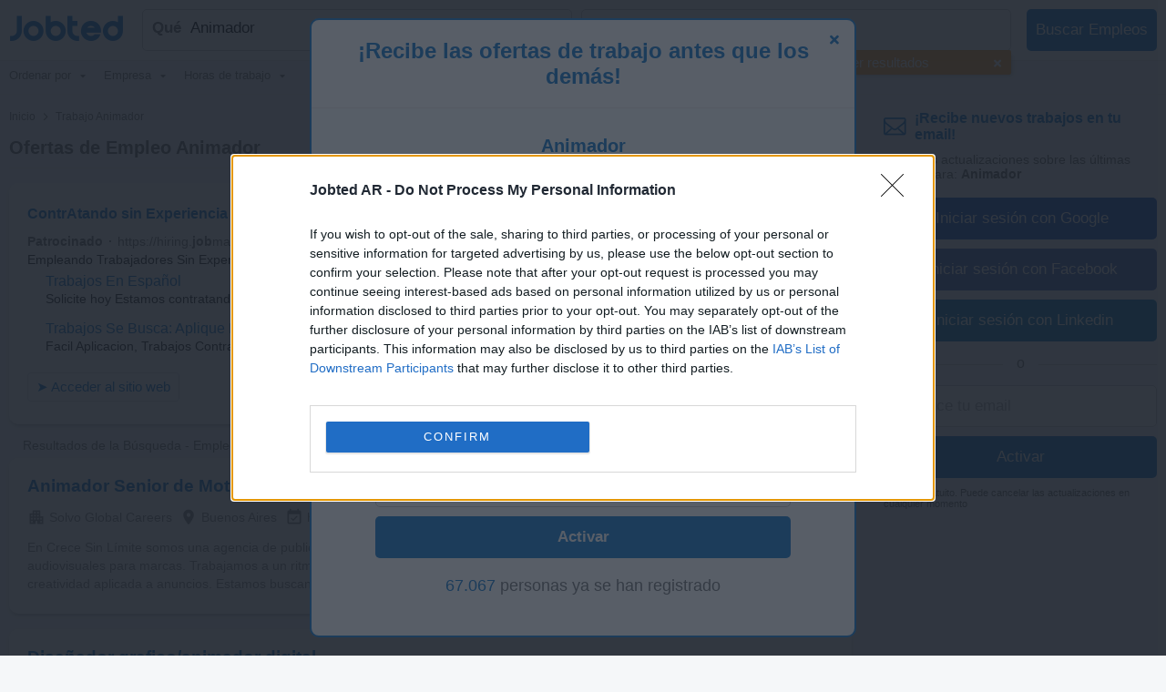

--- FILE ---
content_type: text/html; charset=UTF-8
request_url: https://www.jobted.com.ar/trabajo-animador
body_size: 25848
content:
<!DOCTYPE html><html lang="es-AR"><head><meta charset="utf-8"><meta name="viewport" content="width=device-width,initial-scale=1"><title>Empleos de Animador en Argentina (3 ofertas) | Jobted</title><meta name="description" content="3 ofertas de trabajo de Animador. Empleos de Animador en la Argentina. Encuentra tu nuevo trabajo en las mejores empresas. ¡Solicítalo hoy!"><meta name="keywords" content="Trabajo animador, ofertas de trabajo, empleo, puestos de trabajo, aperturas, cargos, listados de trabajo de animador"><meta name="robots" content="max-snippet:-1,max-image-preview:large,max-video-preview:-1"><link rel="preconnect" href="https://cdn2.jobted.com"><link rel="dns-prefetch" href="https://cdn2.jobted.com"><link rel="preconnect" href="https://cdnjs.cloudflare.com"><link rel="dns-prefetch" href="https://cdnjs.cloudflare.com"><link rel="preconnect" href="https://www.googletagmanager.com"><link rel="dns-prefetch" href="https://www.googletagmanager.com"><link rel="preconnect" href="https://www.google.com"><link rel="dns-prefetch" href="https://www.google.com"><link nonce="io5nNOGuF9J+RrFaQbnnFA==" rel="preload" href="https://cdnjs.cloudflare.com/ajax/libs/jquery/3.6.4/jquery.min.js" as="script"><link nonce="io5nNOGuF9J+RrFaQbnnFA==" rel="preload" href="https://www.googletagmanager.com/gtag/js?id=G-TSS3MR39TT" as="script"><link nonce="io5nNOGuF9J+RrFaQbnnFA==" rel="preload" href="https://www.google.com/adsense/search/ads.js" as="script"><link rel="canonical" href="https://www.jobted.com.ar/trabajo-animador"><script nonce="io5nNOGuF9J+RrFaQbnnFA==" async src="https://www.googletagmanager.com/gtag/js?id=G-TSS3MR39TT"></script><script nonce="io5nNOGuF9J+RrFaQbnnFA==">window.dataLayer=window.dataLayer||[];
window.gtag=function(){dataLayer.push(arguments)};gtag('consent','default',{
'ad_storage':'denied',
'ad_personalization':'denied',
'ad_user_data':'denied',
'analytics_storage':'denied',
'functionality_storage':'denied',
'personalization_storage':'denied',
'security_storage':'denied',
'region':['AT','BE','BG','HR','CY','CZ','DK','EE','FI','FR','DE','GR','HU','IS','IE','IT','LV','LI','LT','LU','MT','NL','NO','PL','PT','RO','SK','SI','ES','SE','CH','GB'],
'wait_for_update': 2000
});
gtag('consent','default',{
'ad_storage':'granted',
'ad_personalization':'granted',
'ad_user_data':'granted',
'analytics_storage':'granted',
'functionality_storage':'granted',
'personalization_storage':'granted',
'security_storage':'granted',
'wait_for_update': 2000
});

gtag('js',new Date());

let pageview='';let gtagconf={anonymize_ip:true,transport_type:'beacon',};if (window.appRunnng||window.appBanner){
    if(!pageview){
        pageview=document.location.href;
    }
    pageview=new URL(pageview);
    let pageparams=new URLSearchParams(pageview.search);
    if(window.appRunning){
        pageparams.append('appRunning','1');
    }else{
        pageparams.append('appBanner','1');
    }
    pageview.search=pageparams;
    pageview=pageview.toString();
    gtagconf.page_location=pageview;
}gtag('config','G-TSS3MR39TT',gtagconf);gtag('config','UA-37782499-16',gtagconf);</script><link type="image/x-icon" href="https://cdn2.jobted.com/img/favicon.4199d7b7.ico" rel="shortcut icon"><link href="https://cdn2.jobted.com/img/apple-touch-icon.png" rel="apple-touch-icon"><link href="https://cdn2.jobted.com/img/apple-touch-icon-76x76.png" rel="apple-touch-icon" sizes="76x76"><link href="https://cdn2.jobted.com/img/apple-touch-icon-120x120.png" rel="apple-touch-icon" sizes="120x120"><link href="https://cdn2.jobted.com/img/apple-touch-icon-152x152.png" rel="apple-touch-icon" sizes="152x152"><link href="https://cdn2.jobted.com/img/apple-touch-icon-256x256.png" rel="apple-touch-icon" sizes="256x256"><link href="https://cdn2.jobted.com/img/apple-touch-icon-512x512.png" rel="apple-touch-icon" sizes="512x512"><meta property="og:image" content="https://cdn2.jobted.com/img/apple-touch-icon-152x152.png"><style>@charset "UTF-8";@font-face{font-family:"JobtedCI";src:url([data-uri])format("woff"),url(../font/JobtedCI.da39a3ee.ttf)format("truetype");font-weight:400;font-style:normal}html{font-size:62.5%;-ms-text-size-adjust:100%;-webkit-text-size-adjust:100%;box-sizing:border-box}*,:after,:before{box-sizing:inherit}body{font-size:1.6em;font-weight:400;font-family:Arial,Helvetica,sans-serif;color:#666}body,html{height:100%;margin:0;padding:0}a{background-color:transparent;-webkit-text-decoration-skip:objects;color:#17c;text-decoration:none}a:active,a:hover{outline:0}img{border-style:none}button,input{line-height:inherit;overflow:visible}button,input,select{margin:0;font-family:inherit;font-size:inherit}button,select{text-transform:none}button,input[type=button],input[type=reset],input[type=submit]{-webkit-appearance:button}button::-moz-focus-inner,input[type=button]::-moz-focus-inner,input[type=reset]::-moz-focus-inner,input[type=submit]::-moz-focus-inner{border-style:none;padding:0}button:-moz-focusring,input[type=button]:-moz-focusring,input[type=reset]:-moz-focusring,input[type=submit]:-moz-focusring{outline:1px dotted ButtonText}form,input[type=checkbox],input[type=radio]{padding:0}.container{position:relative;padding:10px 20px}.container:after,.row:after,.u-clear{content:"";display:table;clear:both}.u-d-clear{display:none}.u-full-width{width:100%}.u-max-full-width{max-width:100%}.u-pull-right{float:right}.u-pull-left{float:left}.u-unsel{-webkit-touch-callout:none;-webkit-user-select:none;-moz-user-select:none;user-select:none}.u-hidden{display:none!important}.u-shadow{box-shadow:0 3px 5px -2px rgba(0,0,0,.3)}.u-dropshadow{box-shadow:3px 3px 5px -2px rgba(0,0,0,.3)}h1,h2,h3{font-size:1.7rem;margin:0}h2,h3{font-size:1.6rem}h3{font-size:1.5rem}.em,em{font-style:normal;font-weight:700}form{margin:0}@media (max-width:1024px){.u-m-clear{content:"";display:table;clear:both}.u-m-hidden{display:none!important}.u-m-shadow{box-shadow:0 3px 5px -2px rgba(0,0,0,.3)}.u-m-dropshadow{box-shadow:3px 3px 5px -2px rgba(0,0,0,.3)}}@media (min-width:1025px){h1{font-size:2rem}h2,h3{font-size:1.6rem}body{position:absolute;width:100%;min-width:100%}a:hover{color:#3197ec;text-decoration:underline}.u-d-clear{content:"";display:table;clear:both}.u-d-hidden{display:none!important}.u-d-shadow{box-shadow:0 3px 5px -2px rgba(0,0,0,.3)}.u-d-dropshadow{box-shadow:3px 3px 5px -2px rgba(0,0,0,.3)}.container{padding:10px}}.icon{display:inline-block;font-family:JobtedCI;font-style:normal;font-variant:normal;font-size:1.5em;text-rendering:auto;-webkit-font-smoothing:antialiased;-moz-osx-font-smoothing:grayscale}.icon-sort:before{content:""}.icon-caret-down:before{content:""}.icon-chevron-left:before{content:""}.icon-chevron-right:before{content:""}.icon-ok:before{content:""}.icon-remove:before{content:""}.icon-plus:before{content:""}.icon-undo:before{content:""}.icon-pencil:before{content:""}.icon-trash:before{content:""}#cookie-wrap{display:none;position:fixed;bottom:0;width:100%;min-height:40px;max-height:5000em;background:#f9fdff;border-top:2px solid #efefef;z-index:1000}#cookie-cont{min-height:30px;padding:5px 20px;margin:0 auto}#cookie-text,select{color:#666;font-size:1.3rem}#cookie-text{text-align:justify;margin-right:20px;line-height:20px}#cookie-text a{color:#666;text-decoration:underline}#cookie-x:before{font-family:JobtedCI;font-size:2.5rem;color:#17c;text-align:center;position:absolute;right:7px;top:0;cursor:pointer;content:""}#ccpa-accept,#ccpa-dont,#cookie-ok{display:inline-block;min-width:3.5rem;height:2rem;line-height:2rem;min-height:auto;cursor:pointer;margin-left:.5em}select{display:inline-block;background:#fff;border:1px solid #efefef;height:30px;min-height:30px;line-height:30px;border-radius:2px;width:100%;padding:0 5px;appearance:none;-webkit-appearance:none;-moz-appearance:none;cursor:pointer}select::-ms-expand{display:none}select:focus{outline:0!important}select#res-title-extra-list{width:auto;margin-left:.5em;color:#ff8f00}@media (min-width:1025px){select{border-width:1px 2px 2px 1px;line-height:25px;height:25px;width:160px}}.tscroll-wrapper{position:relative}.tscroll-scrollable{-webkit-touch-callout:none;-webkit-user-select:none;-moz-user-select:none;user-select:none;cursor:default;overflow-x:hidden;overflow-y:hidden;white-space:nowrap;-ms-overflow-style:none}.tscroll-scrollable.tscroll-locked{cursor:-webkit-grabbing;cursor:default}.tscroll-locked{pointer-events:none}.tscroll-edge{display:none;-webkit-touch-callout:none;-webkit-user-select:none;-moz-user-select:none;user-select:none;cursor:pointer;top:0;bottom:0;width:60px;position:absolute;z-index:10}.tscroll-edge.tscroll-edge-fade{display:block}.tscroll-edge-prev{left:0;background:linear-gradient(to right,#fafafa 25%,rgba(250,250,250,0) 100%)}.tscroll-edge-next{right:0;background:linear-gradient(to left,#fafafa 25%,rgba(250,250,250,0) 100%)}#filter-menu-wrapper{height:40px}#filter-menu,#filter-menu-wrapper,#header-filters-row{max-height:40px;transition:max-height .2s linear}#filter-menu.scrollable-menu-opened{height:250px;max-height:250px;transition:none}.filter-menu-item{font-size:.8em;display:table-cell;height:40px;vertical-align:middle;padding:5px 10px;color:#767676;position:relative;-webkit-tap-highlight-color:transparent}.filter-menu-item:last-child{padding-right:60px}.filter-menu-item li,.filter-menu-item>span{cursor:pointer}.filter-menu-active>span,li.filter-menu-dropdown-item[data-sel="1"]{color:#17c}.filter-menu-clear-all>span{color:#ff8f00}.icon-menu-arrow:before{content:"";padding-left:.5em}.icon-menu-clear:before{content:"";padding-right:.3em}.icon-menu-check:before{content:"";position:absolute;top:5px;left:13px}ul.filter-menu-dropdown{display:none;position:absolute;top:32px;left:5px;margin:0;padding:8px 0;background:#fff;border:1px solid #ebebeb;border-radius:2px;z-index:100;list-style:none;max-height:170px;overflow-y:auto}li.filter-menu-dropdown-item{padding:10px 20px 10px 30px;position:relative}@media (max-width:1024px){#header-filters-wrapper{padding:0 10px 10px}#header-filters-row.filter-m-collapsed,.filter-m-collapsed #filter-menu,.filter-m-collapsed #filter-menu-wrapper{max-height:0;overflow:hidden}#filter-menu-wrapper{background:#fafafa;border:1px solid #efefef;border-radius:2px;margin-top:5px}.tscroll-edge-next:after,.tscroll-edge-prev:after{font-family:JobtedCI;color:#767676;font-size:3rem;position:absolute;top:0;opacity:.3}.tscroll-edge-next:after{content:"";right:4px}.tscroll-edge-prev:after{content:"";left:4px}}@media (min-width:1025px){#header-filters-wrapper{padding:0 10px;border-bottom:1px solid #efefef}#header-filters-row.filter-collapsed,.filter-collapsed #filter-menu,.filter-collapsed #filter-menu-wrapper{max-height:8px;overflow:hidden}.filter-menu-item{border-bottom:3px solid transparent}.filter-menu-item:first-child{padding-left:0}}#mail-query-addthis{position:fixed;width:50%;height:40px;z-index:100;bottom:10px;margin:0 auto;left:0;right:0;background:#ff8f00;padding:10px;text-align:center;border-radius:20px;color:#fff;font-size:1.4rem;line-height:20px}.user-confirm-text{margin:10px 0;font-size:initial;color:#767676}.user-title{padding-bottom:5px;color:#767676}ul.user-confirm-text{margin-left:20px;padding:0}.user-add-block{padding:10px 0;text-align:center;border:1px solid #efefef;border-width:1px 0}.user-save-block{text-align:center;padding:15px 0}.user-add-block,.user-save-block{margin:0 40px 0 10px}.unsub-container .user-save-block{text-align:left;margin:0}.user-query-add{color:#17c;font-weight:700;cursor:pointer}.user-query-add:before{font-family:JobtedCI;content:"";font-size:1.2em;padding-right:.3em}.user-input-grid .search-input-label,.user-m-input-grid{display:none}.user-input-grid+.user-input-grid .user-input-grid-row:first-child{padding-top:2px}.user-input-grid-row{font-size:1.5rem;padding:6px 15px;background:#f9fdff}.user-input .user-input-grid-row{background:0 0}.user-input-grid-row+.user-input-grid-row{padding-top:0}@media (max-width:1024px){.m-user-query-action-block{display:table-cell;vertical-align:middle;padding-right:15px}.m-user-query-action:after{color:#17c;font-family:JobtedCI;font-size:2.5rem}.m-user-query-action.user-query-delete:after,.m-user-query-action.user-query-remove:after{content:""}.m-user-query-action.user-query-restore{display:none}.m-user-query-action.user-query-restore:after{content:""}.user-save-block{display:flex}.user-add-block{margin-top:15px}.user-save-block .search-input-button{margin-bottom:15px}.user-input{display:table-row}.user-input .user-input-grid{display:table-cell;width:100%}.user-input+.user-input .user-input-grid-row:first-child{padding-top:10px}}@media (min-width:1025px){.user-query-action{cursor:pointer;padding-right:15px;line-height:4rem;color:#17c}.user-query-action:hover{color:#ff8f00}#mail-query-addthis,.user-query-action.user-query-restore{display:none}.user-save-block .search-input-button{width:40%}.user-save-block .search-input-button+.search-input-button{margin-left:15px}.user-m-input-grid{display:block}.user-input-grid{display:flex}.user-input-grid .search-input-label{display:block;padding:0}.user-input-grid-row{font-size:1.6rem;flex:1;padding:0 15px 15px}.user-input-grid-row+.user-input-grid-row{padding-left:0}}.menu-modal{display:none}.menu-wrapper{background:#fff}.menu-container{padding:0}.menu-item{padding:20px;font-size:1.8rem;color:#17c}.menu-spacer{flex:1;height:45px}.menu-item-link .menu-label,.menu-wrapper .logo-wf span{color:#17c}.menu-item-link .menu-label:after{position:absolute;left:50%;content:"";height:4px;width:0;bottom:0;background:#17c;border-radius:2px;transition:all .2s ease-in-out}.menu-wrapper .logo-header .logo-wf{font-size:3rem;line-height:normal}.menu-lang-block .menu-label{text-align:center;display:inline-block;width:21px}.menu-lang-block .menu-item:after{content:"|";position:relative;right:-15px}.menu-lang-block .menu-item:last-child:after{content:none}.menu-lang-block .menu-item{margin-right:0}@media (max-width:1024px){.menu-modal,.menu-wrapper{position:fixed;top:0;left:0;max-width:0}.menu-modal{z-index:100;height:100%;width:100%;background:#000;opacity:.6;display:block;transition:max-width 0s ease-in .05s}.menu-modal.menu-visible,.menu-wrapper.menu-visible{max-width:1024px}.menu-wrapper{bottom:0;right:85px;z-index:101;overflow-x:hidden;transition:max-width .1s ease-in;box-shadow:2px 3px 5px -2px rgba(0,0,0,.3)}.menu-block+.menu-block{margin-top:10px}.menu-item-link .menu-label{position:relative}.menu-item-current .menu-label:after{width:auto;left:-5px;right:-5px;bottom:-10px}.menu-wrapper .cmd-box-icon{color:#17c}.menu-container .logo-header{height:44px;padding-top:14px}.menu-page .logo-header{text-align:center}.menu-lang-block .menu-item{padding:15px}}@media (min-width:1025px){.menu-page .container.header-container{padding:12px 10px}.menu-page .fwrapper .main,.menu-page .main{padding-top:116px}.menu-container{display:flex;height:53px;padding:4px 10px}.menu-container .logo-header{min-width:150px;flex:0;padding-left:10px;padding-top:3px}.menu-container .logo-header.logo-header-jd{min-width:170px}.menu-block{display:flex;flex:1}.menu-item{display:inline-block;font-size:1.6rem;padding:0 10px;margin-right:20px;height:45px;line-height:45px}.menu-item:last-child{margin-right:0}.menu-item-link{position:relative}.menu-item-current .menu-label:after,.menu-item-link .menu-label:hover:after{width:100%;left:0}.menu-item-link a:hover{text-decoration:none}.menu-wrapper .logo-header .logo-wf{position:relative;top:6px;font-size:3.5rem}.menu-lang-block .menu-item:after{right:-10px}.menu-lang-block .menu-item-current .menu-label:after,.menu-lang-block .menu-item-link .menu-label:hover:after{width:25px;left:8px}}.container.browse-container{padding:20px}.browse-container h1{font-size:1.6rem;padding-bottom:25px}.browse-container .pager{border:0;padding:0;text-align:left}.browse-container .pager-page{font-size:.9em}.browse-sub-item a,.container.breadcrumb-container a{color:#727375}.container.breadcrumb-container{color:#727375;font-size:1.2rem;padding-top:15px}.container.breadcrumb-container+.container,h1+.browse-items{padding-top:0}.container.breadcrumb-browse-container{padding:0;font-size:1.4rem}.breadcrumb-sep{content:">";font-family:JobtedCI;font-size:1.2em}.browse-items{padding:20px 0;-moz-column-count:2;column-count:2}.browse-item{font-size:1.4rem;page-break-inside:avoid;-moz-column-break-inside:avoid;break-inside:avoid;-webkit-hyphens:auto;hyphens:auto;padding:10px 0}.browse-sub-item{display:block;font-size:.9em;padding-top:5px;min-height:2.6em}@media (min-width:980px){.container.browse-container.browse-macro-container{width:auto;margin-left:20px;margin-right:20px;padding-left:0;padding-right:0}}@media (min-width:1005px){.container.browse-container.browse-macro-container{max-width:965px}}@media (min-width:1025px){.container.browse-container{padding:25px 20px}.container.breadcrumb-container{padding-bottom:15px}.browse-container h1{font-size:1.8rem}.browse-container .pager-page{font-weight:700}.browse-items{-moz-column-count:auto;column-count:auto;-moz-column-width:290px;column-width:290px}.browse-item{font-size:1.3rem}.browse-sub-item{min-height:2rem}}@media (min-width:1325px){.container.browse-container{padding-left:0;padding-right:0}.container.browse-container.browse-macro-container{margin:0 auto;padding-left:20px;padding-right:340px;max-width:1325px}}h1.category-title{font-size:2.4rem;color:#17c;padding:30px 0 20px}h2.section-title{font-size:2rem;padding:30px 0 20px;font-family:Georgia,Cambria,"Times New Roman",serif}.section-data .browse-item,.section-data ol,.section-data p,.section-data ul{font-size:1.6rem;line-height:1.8;font-family:Georgia,Cambria,"Times New Roman",serif}.section-data .browse-item{font-size:1.4rem;line-height:normal}.section-data .mail-alert{font-size:1.6rem}.section-data em{font-style:italic;font-weight:unset}.section-data,.section-title{color:#444}.section-data .section-sub-title{margin-bottom:-1em}.section-data .section-sub-data{margin-top:0;margin-bottom:0}.section-data .section-sub-data+.section-sub-data{margin-bottom:1em}.section-data .section-spacer{min-height:1px}.section-special{border-left:5px solid #17c;padding-left:20px}.browse-items.section-data{padding-top:0;padding-bottom:1em}.container.ecp-container{max-width:unset;padding:0}.ecp-title{color:#fff;background:#17c;padding:20px 0 0}.ecp-title h1{font-size:4rem}.ecp-items h2{font-size:2.5rem;padding:10px 0}.ecp-title-wave{height:40px;overflow:hidden;margin-top:-1px}.ecp-title-wave path{stroke:none;fill:#17c}.ecp-items{padding:0 0 60px}.ecp-item{padding:30px 0;border-bottom:1px solid #efefef}.ecp-item.ecp-filler{border-bottom:0;padding:0}.ecp-main-title{font-size:2.2rem;font-weight:900}.ecp-main-text{padding-top:15px;line-height:1.5}.ecp-main-list{padding-top:20px;-moz-column-count:2;column-count:2}.ecp-sub-title{font-size:1.6rem}.ecp-note{color:#767676;font-size:.9em;text-align:center;padding-top:40px}@media (min-width:640px){h1.category-title{font-size:3.4rem}h2.section-title{font-size:2.2rem}.section-data .browse-item{font-size:1.6rem}.ecp-main-title{font-size:2.4rem}.ecp-sub-title,.section-data ol,.section-data p,.section-data ul{font-size:1.8rem}.ecp-item-group{display:flex}.ecp-item{flex:1}.ecp-item+.ecp-item{padding-left:30px}.ecp-item.ecp-filler{border-bottom:1px solid #efefef}}@media (min-width:1025px){.ecp-container .container{max-width:1280px;padding-left:0;padding-right:0;margin-left:20px;margin-right:20px}.ecp-title h1{font-size:6rem}.ecp-items h2{font-size:4rem}.ecp-title-wave{height:80px}}@media (min-width:1320px){.ecp-container .container{margin-left:auto;margin-right:auto}}.social-login{padding-top:8px;position:relative;text-align:center}.social-login .search-input+.search-input{margin-left:0}.social-login-sep{width:100%;height:1px;background:#cbcbcb;position:absolute;bottom:12px}.social-login-sep-label{position:relative;display:inline-block;background:#fff;color:#767676;text-align:center;padding:15px 15px 5px}.box-alert-button-logo{float:left;padding:10px 10px 0 6px}.box-alert-button-label{display:inline-block;line-height:40px;margin-left:-32px}.search-input-button.social-login-g-button{background:#0b51c1}.search-input-button.social-login-g-button:hover{background:#0d5dde}.search-input-button.social-login-fb-button{background:#4267b2}.search-input-button.social-login-fb-button:hover{background:#5075be}.search-input-button.social-login-in-button{background:#0077b5}.search-input-button.social-login-in-button:hover{background:#008dd6}.search-input-button.social-login-apple-button{background:#000}.search-input-button.social-login-apple-button:hover{background:#404040}.ui-loader{display:none;min-height:30px;position:absolute;left:0;right:0;background:url(../img/loader-sq-17c.png)no-repeat center;background-color:#fff}#serp-alert-load.ui-loader{background-color:#f9fdff;background-position:left}.search-input-text.ui-missing,.ui-missing{background:#fff6eb;border-color:#ff8f00}.search-input-button.ui-error,.search-input-button.ui-error:hover,.search-input-text.ui-error,.ui-error{background:#fee;border-color:red;color:red;cursor:default}.search-input-text.ui-deleted,.ui-deleted{background:#fafafa;color:#767676;text-decoration:line-through}.ui-iblock{display:inline-block}.jdf,.logo-wf{font-family:JobtedCI,Arial,Helvetica,sans-serif;text-rendering:auto;-webkit-font-smoothing:antialiased;-moz-osx-font-smoothing:grayscale}.logo-wf .b,.logo-wf .l{color:#17c}.footer-item a,.logo-wf .r{color:#727375}.logo-wf.logo-wf-jd{font-family:Jobbydoo;text-transform:lowercase}#page-home h1{font-size:2.3rem}#page-home h2{font-size:1.4rem;margin-bottom:5px;line-height:40px}.container.top-container{padding:30px 20px 20px}.container.footer-container,.container.list-box-container{padding:20px}.container.unsub-container{padding-top:20px}.header,input#whatwhere[disabled]{background:#fff}.header-container .search-box-row{padding:5px 5px 0;margin:5px;border:1px solid #efefef;border-radius:2px;background:#fafafa;display:inline-block}.header-logo-container{background:#fff;padding-bottom:0}.header-search-row{transition:all .2s linear}.logo-main{text-align:center;padding-bottom:20px}.logo-footer{padding-bottom:5px}.logo-main .logo-wf{font-size:7.05rem;line-height:7.05rem}.logo-footer .logo-wf,.logo-header .logo-wf{font-size:3rem;line-height:3rem}.logo-header a:hover{text-decoration:none}.logo-header a>span:hover{opacity:.8}.claim{display:none}.search-input-label{line-height:40px;text-align:left;font-weight:700;color:#17c}.search-input{height:42px;min-height:42px;border-radius:2px;outline:0!important}.search-input:focus{outline:0!important}span.search-input{padding-top:11px}.search-input-text-wrapper{width:100%}.search-input-text{border:1px solid #cbcbcb;padding:5px}.search-input-box .search-input-text{padding-right:35px}.search-input-text:focus{border-color:#17c;box-shadow:0 0 2px 1px #17c}.search-input-button{color:#fff;background:#17c;border:0;cursor:pointer}.search-input-button.search-input-light-button{background:#d0d0d0}.list-box{background:#fff;text-align:left;font-size:1.4rem;color:#727375;border-top:1px solid #efefef}.list-box-item{text-align:left;-moz-column-break-inside:avoid;break-inside:avoid;-webkit-hyphens:auto;hyphens:auto;padding:10px 0}ul.list-box-columns,ul.suggests-columns{margin:0;padding:0}.footer-item.copyright,li.list-box-item,li.suggests-bottom-item{display:block}.footer-wrapper{display:table-row;height:1px}.footer{background:#fafafa;border-top:1px solid #efefef}.footer-item{display:inline-block;color:#727375;font-size:1.4rem;line-height:40px}.footer-item a:hover{color:#929395}.footer-item-mid:after{content:"•";margin:0 .5em;font-size:1.4rem;line-height:40px}.wrapper{display:table;table-layout:fixed;width:100%;height:100%}.main-filt,.main-right{display:none}.side-box:first-child{padding-top:0}.side-box{padding:5px 25px 0;font-size:1.4rem;line-height:30px}.side-box-title h2{line-height:inherit;font-size:inherit;font-weight:inherit}.contenttext h1,.contenttext h2,.side-box-job{color:#17c}.side-box-collapsable{cursor:pointer}.side-box-showmore{color:#ff8f00;cursor:pointer}.side-box-more{display:none}.side-box-sep{width:100%;margin-top:25px;margin-bottom:10px;height:1px;border-bottom:1px solid #efefef}.side-box-fbuttons .search-input{margin-top:30px;font-weight:700}.side-box-filt-clear{background:#ff8f00}.contenttext,.contenttext *{line-height:2rem;font-size:1.4rem}.contenttext .tscroll{max-height:300px;overflow:auto}.contenttext table{width:100%;border-collapse:collapse}.contenttext td{padding:10px;border:1px solid #efefef;text-align:left;word-wrap:break-word}.contenttext hr{border:0;border-top:1px solid #efefef}.contenttext li{text-align:left}.contenttext_gd h1{margin-top:2em;font-size:1.2em}.contenttext_gd h2{margin-top:2em;font-size:1.1em}.contenttext_gd img{vertical-align:text-top}.httpcode-container{color:#727375;margin:20px 0}.httpcode-code,.httpcode-type{font-size:6rem}.httpcode-type{color:#17c}.httpcode-msg{margin-left:.3em;font-size:3.7rem}.httpcode-label{margin-top:.3em;font-size:1.6rem}.res-header{font-size:1.2rem;padding-bottom:10px;border-bottom:1px solid #efefef}.res-title-suggest{padding-top:5px}.res-title-info{display:inline-block;background:#17c;padding:7px;margin:5px 0 0 7px;color:#fafafa;cursor:pointer;font-size:1.4rem;line-height:1.4rem;border-radius:2px}.res-title-info:first-child{margin-left:0}.res-info-message-group{padding-top:15px}.res-info-message-group+.res-info-message-group{padding-top:0}.res-info-message{font-size:1.4rem;padding:15px;margin-bottom:10px;color:#17c;background:#f9fdff;border:1px solid #f3f7f9;border-width:1px 0}.res-info-message a,.res-info-message span{color:#ff8f00}.res-info-message.res-info-message-error{background:#ff8f00;color:#fff;border-width:0}.res-job{padding:20px}.res-related{padding:0 10px}.stripe-job{border:1px solid #f4f4f4;border-width:1px 0;color:#727375;font-weight:700;font-size:1.4rem;padding:10px 20px;margin:10px 0}.search-input-button.stripe-job{text-align:left;margin:20px 0 0}.search-input-button.stripe-job:hover,.stripe-job{background:#fafafa}.job-back-button>span:before{content:"<";font-family:JobtedCI;font-size:1.2em;margin:0 .1em}.csa-label{font-size:.9em;color:#767676;padding:5px;margin:10px 15px 0}.res-item.res-csa-item-loading{height:0!important;max-height:0!important;border:0!important;padding:0!important;margin:0!important;overflow:hidden!important}.res-item.res-csa-item.res-csa-item-intext{border:0;margin:15px -10px 0}.res-item.res-csa-item.res-csa-item-related{border:1px solid #efefef;margin:0 0-1px}.res-item.res-csa-item{padding-top:0;padding-bottom:0}.res-item{position:relative;border-top:1px solid #efefef;padding:20px;font-size:1.4rem}.res-item-arrow-wrapper{position:absolute;top:0;right:0;height:100%;width:40px;cursor:pointer}.res-item-arrow{position:absolute;top:0;bottom:0;right:7px;margin:auto;height:24px}.res-item-arrow:after{content:">";font-family:JobtedCI;font-size:2.5rem;color:#17c}.res-job .res-data-title{color:#17c}.res-item-data{padding-top:6px;font-size:1.3rem}.res-item-data-more{position:relative;text-align:center}.res-item-data-more-sep{width:100%;height:1px;margin:5px auto 10px;border-bottom:1px solid #efefef}.res-item-data-more-label{position:absolute;top:-11px;left:calc(50% - 50px);width:100px;padding:3px;background-color:#fff;color:#17c;font-size:.9em;font-weight:600}.res-item-top{font-size:1.5rem}.res-job .res-item-desc{padding:20px 0}.res-job .res-data-desc{font-size:1.4rem;text-align:justify}.res-item-desc{position:relative;color:#444;line-height:1.5em}.res-data-desc-f{display:block;position:absolute;width:100%;height:100%;bottom:0;background:linear-gradient(180deg,rgba(255,255,255,0) 40%,#fff 100%)}.res-data{display:inline-block;line-height:1.5em}.res-data-sep{margin:0 .3em}.res-data a{color:#666}.res-link-job::after{content:"";position:absolute;top:0;right:0;bottom:0;left:0;cursor:pointer;z-index:1}.mail-query-action.mail-query-action-disabled,.res-item-site{display:none}.res-item-bottom{color:#767676}.res-item-extra{position:relative;z-index:1;color:#17c}.res-list-extra{margin-left:10px;margin-bottom:10px;border-left:5px solid #17c;display:none}.res-link-group a{font-size:1.4rem;text-align:center;background:#fafafa;padding:10px;display:block}.res-user-new{top:-2px;left:8px;display:inline-block;font-weight:100;font-size:8px;line-height:10px;padding:2px 3px 1px;background:#ff8f00;color:#fff;border-radius:2px}.mail-form,.res-user-new{position:relative}.mail-title{color:#17c;font-weight:700}.serp-mail-title{color:#17c;padding-bottom:10px}.mail-desc{font-size:1.4rem}.serp-alert{background:#f9fdff;padding:20px;border:1px solid #efefef;border-width:1px 0 0}.alert-canc{font-size:1.1rem;padding-top:10px;color:#666}.mail-title-img{display:flex;align-items:center;margin-bottom:10px;color:#17c}.mail-input{margin-top:10px}.mail-query{color:#17c;display:flex;padding:5px 0}.mail-query-link{flex:1}.mail-query-action{position:relative}.mail-query-confirm{display:none;color:#ff8f00;padding:5px 0 10px 5px}.mail-query-current{color:#ff8f00}.mail-query-current-block{padding-bottom:5px}.mail-query-add{margin-right:18px}.mail-userinfo{margin-top:20px;padding-top:15px;border-top:1px solid #17c;display:flex;font-size:1.4rem}.mail-userinfo a{color:#17c}.mail-usermail{flex:1}.search-tip{position:relative;height:auto;top:0;background:#ff8f00;border-radius:2px;color:#fff;padding:10px 35px 10px 10px;font-size:1.5rem;opacity:.8}.search-tip.where-tip{position:absolute;top:94px;right:0;width:100%}.search-tip.box-tip{top:4px}.search-tip.query-tip{cursor:pointer;display:flex;padding-right:20px;margin:0}.search-tip.all-tip{top:4px;width:100%;padding:10px;font-size:1.7rem;text-align:center}.search-tip.all-tip:before,.search-tip:after{content:"";position:absolute;bottom:100%;width:0;height:0;border-left:8px solid transparent;border-right:8px solid transparent;border-bottom:10px solid #ff8f00}.search-tip:after{right:calc(50% - 8px)}.search-tip.all-tip:before{display:none}.search-tip .close-tip{position:absolute;right:9px;top:0;width:10px;height:10px;color:#fff;cursor:pointer}.pager{text-align:center;padding:20px}.pager-wrapper{margin:auto}.pager-page.pager-curpage{color:#fff;background:#17c;cursor:default}.pager-page{display:inline-block;width:40px;height:40px;line-height:40px;color:#17c;background:#fff;border-radius:2px;margin-right:5px;text-align:center;cursor:pointer}.pager-page:last-child{margin-right:0}.pager-after{display:none}.pager-page.pager-more{width:100%;color:#fff;background:#17c}.pager-more .pager-more-next{position:relative;line-height:1em;font-size:1.5em;top:2px;left:15px}.pager-page.pager-more:hover{background:#3197ec}input#whatwhere{padding:5px 42px 5px 5px}#whatwhere{white-space:nowrap;overflow:hidden}#header-active-searchbox-row{position:relative}#header-active-searchbox-row:before{font-family:JobtedCI;font-size:3rem;content:"";position:absolute;top:0;right:0;left:unset;width:42px;height:42px;text-align:center;line-height:35px;background:#17c;color:#fff;z-index:10;border-top-right-radius:2px;border-bottom-right-radius:2px}#header-searchbox-row+#header-spacer-row{height:10px}#header-spacer-row{height:52px}.search-input-box{position:relative;display:flex}.search-input-clear{position:absolute;right:5px;bottom:7px}.search-input-clear:after{color:#17c;content:"";cursor:pointer;display:inline-block;width:30px;height:30px;line-height:30px;text-align:center;font-family:JobtedCI;font-size:2.5rem}.search-button-box{display:flex}.search-input+.search-input{margin-left:7px}.suggests-columns{-moz-columns:2;columns:2}.suggests-bottom{padding:20px;border-width:1px 0 0;border-style:solid;border-color:#efefef}.suggests-bottom-title,.suggests-bottom-title h2{color:#666;font-size:1.4rem;margin-bottom:10px}.suggests-bottom-item *{color:#17c;font-size:1.3rem}.suggests-bottom-item{color:#17c;display:block;width:auto;min-width:auto;height:50px;-webkit-hyphens:auto;hyphens:auto;page-break-inside:avoid;-moz-column-break-inside:avoid;break-inside:avoid;padding:20px 0 0}.suggests-bottom-com{background:#fffbfb}.suggests-bottom-hier{background:#fffcf6}.suggests-bottom-sub,.suggests-bottom-top{background:#fffff6}.suggests-bottom-geo{background:#fafffa}.suggests-bottom-geo+.suggests-bottom-geo{margin-top:-15px;border-top:none}.suggests-bottom-query{background:#fcfcff}.search-banners{display:none}.search-mobile-banner{margin-top:25px;margin-bottom:25px}.category-mobile-banner{margin-top:25px}.salary-mobile-banner{margin-top:25px;margin-bottom:-25px}@media (max-width:359px){.logo-main .logo-wf{font-size:5rem;line-height:5rem}.httpcode-code,.httpcode-type{font-size:5rem}.httpcode-msg{font-size:2.7rem}}@media (min-width:400px){.logo-main .logo-wf{font-size:8.05rem;line-height:8.05rem}.search-input-button:hover{background:#3197ec}.search-input-button.search-input-light-button:hover{background:#e0e0e0}}@media (max-width:1024px){.container.header-search-container{padding:10px}.header-search-box-container{padding-top:10px}.header-inner-item{padding:7px}.search-box-item+.search-box-item{padding-top:7px}.search-box-item.search-button-box{padding:47px 0 27px}.logo-header{text-align:center}.header-logo-container{padding-top:14px}.header.m-sticky-header{position:fixed;width:100%;top:0;left:0;z-index:102;background:#fff}.header.m-dynamic-header{max-height:0;overflow:hidden;transition:all .4s linear}.header.m-sticky-show-header{max-height:400px}.search_overlay{position:fixed;top:361px;right:0;bottom:0;left:0;background:#000;opacity:.6;z-index:101}.m-modal{overflow:hidden}.m-modal .all-tip{display:none}.main.main-spaced{margin-top:116px}.cmd-box{position:absolute;top:12px;right:3px}.cmd-box.cmd-box-l{left:3px;right:unset}.cmd-box-icon{display:inline-block;height:40px;width:40px;line-height:24px;text-align:center;font-size:4.5rem;color:#727375;cursor:pointer}#cmd-mail:before{content:""}#cmd-filt:before{content:""}#cmd-menu:before{content:""}#cmd-menu-close:before{content:""}#cmd-edit:before{content:""}.cmd-box-icon,[data-cmd-label]{position:relative}[data-cmd-label]::after{content:attr(data-cmd-label);position:absolute;top:22px;right:0;left:0;font-size:13px;font-weight:900;font-family:Arial,Helvetica,sans-serif;font-variant-caps:all-small-caps;-webkit-font-smoothing:antialiased}#page-error .search-box-row{background:#fff;border:0}#page-error .header-container{height:40px}#page-error .header{position:relative;border-bottom:none}#page-error .main{min-height:500px;padding:0}.search-container{padding:0}.res-header{padding:10px 12px;border:0}.res-counter,.side-box-collapse,.side-box-collapsing,.side-box-filt{display:none}.search-tip .close-tip{right:15px;top:2px;font-size:2rem}.res-header h1{display:inline}.m-res-counter{line-height:1.7rem;white-space:nowrap}.m-res-counter:before{content:"";margin:0 .5em}.res-data-desc{display:block;line-height:1.4em}.res-item.res-csa-item{padding-left:15px;padding-right:15px}.res-item.res-csa-item.res-csa-item-intext,.res-item.res-csa-item.res-csa-item-related{padding-left:5px;padding-right:5px}.res-item.res-item-related{padding-left:10px;padding-right:10px}.mail-query-link{line-height:3.5rem}.mail-query-action{padding-left:20px;font-size:2.5rem}.query-tip .mail-query-action{position:absolute;top:-46px;right:19px;color:#17c}.search-tip.query-tip{top:5px}.search-tip.query-tip:after{right:20px}.pager{border-top:1px solid #efefef}.pager-page.pager-d-page{display:none}.contenttext_gd h1:first-of-type{margin-top:.5em}.contenttext .tscroll{max-height:250px}.contenttext td{display:block;border-top:none;word-break:break-word}.contenttext td:first-child{font-weight:900}.contenttext tr{border-top:3px solid #efefef}.list-box-columns{-moz-column-count:2;column-count:2}}@media (min-width:1025px){.fwrapper .main,.main{padding-top:63px}.logo-main{text-align:left}.sticky-header{width:100%;position:fixed;z-index:1000;transition:box-shadow .2s linear}#page-home .container{margin:0 auto}.header-logo-container{background:#fff;padding-bottom:5px;padding-top:5px;border-bottom:1px solid #efefef}.header-search-container{background:#fff;padding-bottom:0;border-bottom:1px solid #ebebeb}.header-row{padding-left:100px}.header-inner-container{background:#fff;border-bottom:1px solid #efefef;padding:0 10px}.header-inner-container .header-row{max-width:901px;min-width:901px}.header-item{padding:15px 10px 0}.search-box{display:flex}.search-box-item{float:left}.search-box-item+.search-box-item{padding-left:10px}[data-title]:hover:after{position:absolute;content:attr(data-title);white-space:nowrap;border-radius:2px;z-index:100}.container.top-container{padding:20px 20px 60px;max-width:1280px}.container.list-box-container{max-width:1280px}.search-container{padding-top:20px;padding-bottom:20px}.header-container .search-box-row,.search-box-row{position:relative;white-space:nowrap;border:0;padding:0;margin:0}.search-input-box{flex:1}.logo-wf .b{display:none}.logo-main{padding-top:40px;padding-bottom:30px}.logo-main .logo-wf{font-size:9.1rem;line-height:9.1rem}.logo-header.logo-left{float:left;padding:3px 20px 0 0}.logo-header .logo-wf{font-size:4rem;line-height:4rem}.logo-footer{display:none}.base-column{margin-left:10px}.base-column:first-child{margin-left:0}.search-button-box{width:160px}.claim{display:block;color:#727375;margin:10px 0}.search-input-label{color:#666;display:inline-block;margin:0 5px 0 10px;white-space:nowrap}.search-input-text-wrapper{border:1px solid #cbcbcb;border-radius:2px;display:flex}.search-input-text-wrapper .search-input-text{border:0;height:40px;min-height:40px}.search-input-text-wrapper .search-input-text:focus{box-shadow:none}.search-input-text-wrapper.search-input-text-focus{border-color:#17c;box-shadow:0 0 2px 1px #17c}.list-box-wrapper{padding-bottom:10px}.list-box{font-size:1.3rem;line-height:26px}.list-box-columns{-moz-column-width:280px;column-width:280px}.list-box-item{text-align:left;-moz-column-break-inside:avoid;break-inside:avoid;padding:0}.footer-item.copyright{display:inline-block}.footer-item-last:after,.footer-item-mid:after{content:"|";margin:0 .5em;font-size:1.4rem;line-height:40px}.inner-container{padding-left:0;max-width:1280px;margin:0 auto}.flex-container{display:flex}.container.content-container{padding-left:20px;padding-right:20px}.footer-container,.menu-container{margin:0 auto;max-width:1300px}.menu-container{padding-left:0;padding-right:15px}.container.footer-container{padding:9px 10px 8px}.main-column{margin-left:15px}.main-filt{display:block;width:170px}.main-res-wrapper{display:flex}.main-res{flex-basis:calc(100% - 315px)}#page-job .main-res{max-width:calc(100% - 315px)}.main-right{display:block;width:300px;margin-top:-30px}#page-job .main-right,#page-user .main-right{margin-top:0}.main-right.main-user{margin:0 0 0 15px;flex:none}.side-box-sep{display:none}.side-box{padding:20px 0 0;font-size:1.3rem;line-height:23px}.side-box-title{line-height:1.2em;padding-bottom:5px}.side-box-job{overflow-x:hidden;white-space:nowrap;text-overflow:ellipsis;padding-left:5px}.side-box-fitem[data-title]:hover:after{background:#f9fdff;color:#17c;left:0;padding:0 5px}.side-box-wrap.side-box-hl .side-box-fitem[data-title]:hover:after{background:#f9fdff}.side-box-fbuttons,.side-box-fsel{display:none}.side-box-filt-clear{cursor:pointer;color:#fff;padding-left:5px;border-radius:2px}.side-box-wrap{position:relative;padding-right:22px;cursor:pointer}.side-box-wrap.side-box-hl{background:#f9fdff;color:#17c;border-radius:2px}.side-box-filt-cancel{position:absolute;right:5px;top:0}.side-box-collapsed{display:none}.contenttext{text-align:justify}.search-tip{top:10px;padding:5px 25px 5px 10px}.search-tip.all-tip:before{display:block;right:90%}.search-tip.where-tip{top:45px;width:calc(100% - 10px)}.search-tip.all-tip{top:-6px;width:calc(100% - 160px)}.search-tip.all-tip:after{right:40%}.httpcode-code,.httpcode-type{font-size:12rem}.httpcode-msg{font-size:7.5rem}.httpcode-label{font-size:2.5rem}.res-header{display:flex;font-size:1.4rem}.res-title{flex:1}.res-title-suggest{padding-top:7px}.res-title-info{display:none}.res-info-message{border-width:1px 0}.m-res-counter{display:none}.res-counter{padding:6px 0 0 10px;white-space:nowrap}.res-item{border:0;display:flex;padding:15px}.res-item.res-more-item{margin-top:15px;margin-bottom:15px;border:1px solid #efefef;border-radius:10px}.csa-label{margin:10px 10px 0}.res-item.res-csa-item.res-csa-item-intext{margin:15px 0 0;padding-left:0;padding-right:0}.res-item.res-csa-item.res-csa-item-related{border-width:0;margin:0 0 5px}.res-link-job-arrow{display:none}.res-item-site{display:block;width:140px;min-width:140px;padding:0 10px 0 20px;overflow:hidden;text-overflow:ellipsis;color:#767676}.res-item-info{flex:1;word-wrap:break-word}.res-item-data{padding-top:3px}.res-item-extra{font-size:1.1rem;padding-top:5px;text-decoration:underline;cursor:pointer}.res-job .res-data-desc{font-size:1.5rem}.res-list-extra{margin-left:25px}.res-data-site{white-space:nowrap;line-height:2rem}.res-link-js{cursor:pointer}.res-link-js:hover{text-decoration:underline}.stripe-job{border-width:0 1px 1px 0;padding:15px 20px;margin:15px 0 10px}.search-input-button.stripe-job{margin:0 0 10px}#res-apply-button{width:auto;padding:0 25px}.mail-title-img{display:flex;align-items:center;margin-bottom:10px;color:#ff8f00}.mail-img{position:relative;width:35px}.mail-img:after{position:absolute;top:-25px;font-family:JobtedCI;content:"";font-size:48px;line-height:40px;color:#17c}.mail-input{margin-top:10px}.mail-query{color:#17c;display:flex;padding:5px 0}.mail-query-link{flex:1}.mail-query-action{padding-left:5px;cursor:pointer}.mail-query-action:hover{color:#ff8f00}.mail-query-action[data-title]:after{opacity:0;content:""}.mail-query-action[data-title]:hover:after{opacity:1;content:attr(data-title);transition:opacity .1s linear .5s;background:#fff;color:#767676;border:1px solid #efefef;box-shadow:3px 3px 5px -2px rgba(0,0,0,.3);padding:0 2px;font-size:1.2rem;right:0;top:130%}.query-tip .mail-query-action{position:absolute;top:-35px;right:9px;color:#17c}.search-tip.query-tip:after{right:7px}.mail-query-add{margin-right:18px}.serp-alert{padding:25px;border-width:1px;border-radius:2px}.serp-mail-form{display:flex}.serp-alert-mail{flex:1;margin-right:10px}.serp-alert-button{width:160px}.search-banners{display:block;padding-top:25px}.pager{text-align:left;font-size:1.4rem;padding:20px 0}.pager-page{width:35px;height:35px;line-height:35px}.pager-active-page:hover{background:#f9fdff;text-decoration:none}.pager-before{display:none}.pager-after{display:block}.suggests-columns{-moz-columns:3;columns:3}.suggests-bottom{margin:0 0 20px;border-width:1px;border-radius:2px}.suggests-bottom-item{height:auto;padding:5px 0}.suggests-bottom-geo+.suggests-bottom-geo{margin-top:-40px}}@media (min-width:1280px){.footer-column-left{float:left}.footer-column-right{float:right}}@media (min-width:1325px){.container.content-container{padding-left:0;padding-right:0}}::-webkit-input-placeholder{color:#aaa}:-moz-placeholder{color:#aaa}::-moz-placeholder{color:#aaa}:-ms-input-placeholder{color:#aaa}</style><style>#cmd-button-box{ display:flex; } #cmd-filt-b:before { content:'\f011'; } #cmd-mail-b:before { content:'\f00d'; } #cmd-mail-b::after{ content:""; position:absolute; top:4px; right:4px; display:block; width:8px; height:8px; border-radius:50%; background:#ff0000; } .cmd-button{ height:36px; flex:1; background:#fafafa; border:1px solid #efefef; border-radius:2px; text-align:center; cursor:pointer; } .cmd-button + .cmd-button{ margin-left:10px; } .cmd-button-label{ position:relative; bottom:4px; padding-right:5px; font-size:1.5rem; font-family:HelveticaNeue,"Helvetica Neue",Helvetica,Arial,sans-serif; font-variant-caps:all-small-caps; -webkit-font-smoothing:antialiased; }</style><script nonce="io5nNOGuF9J+RrFaQbnnFA==">const tcfpt='search'; const tcfpv='readmore_new'; const tcflog=function(logdata){ logdata.pt=tcfpt; logdata.pv=tcfpv; var data={ method:'POST', headers:{'Content-Type':'application/json'}, body:JSON.stringify(logdata), }; fetch('/beacon',data); }; const tcfcallback=function(tcData,success){if(!success){ return; } if(tcData.eventStatus==='cmpuishown'){ tcflog({ cmp:1, u:document.location.href, p:'choice', c:'1', g:tcData.gdprApplies?'1':'0', }); return; } if(tcData.eventStatus==='tcloaded'||tcData.eventStatus==='useractioncomplete'){let gconsent=tcData.purpose?.consents[1]||false; let vconsent=tcData.vendor?.consents[755]||false; if(tcData.eventStatus==='useractioncomplete'){ tcflog({ cmp:1, u:document.location.href, p:'choice', c:(gconsent?1:0)+':0:'+(vconsent?1:0), g:tcData.gdprApplies?'1':'0', t:tcData.tcString, }); }else if(!tcData.gdprApplies){ tcflog({ cmp:1, u:document.location.href, p:'choice', c:'0', g:'0', }); }if(!tcData.gdprApplies||(gconsent&&vconsent)){loadads();return; }} };</script><script nonce="io5nNOGuF9J+RrFaQbnnFA==" async=true>!function(){var e=window.location.hostname,t=document.createElement("script"),n=document.getElementsByTagName("script")[0],e="https://cmp.inmobi.com".concat("/choice/","pRRGuSxs54qRF","/",e,"/choice.js?tag_version=V3"),p=0;t.async=!0,t.type="text/javascript",t.src=e,n.parentNode.insertBefore(t,n);for(var a,s="__tcfapiLocator",i=[],o=window;o;){try{if(o.frames[s]){a=o;break}}catch(e){}if(o===window.top)break;o=o.parent}a||(!function e(){var t,n=o.document,p=!!o.frames[s];return p||(n.body?((t=n.createElement("iframe")).style.cssText="display:none",t.name=s,n.body.appendChild(t)):setTimeout(e,5)),!p}(),o.__tcfapi=function(){var e,t=arguments;if(!t.length)return i;"setGdprApplies"===t[0]?3<t.length&&2===t[2]&&"boolean"==typeof t[3]&&(e=t[3],"function"==typeof t[2])&&t[2]("set",!0):"ping"===t[0]?"function"==typeof t[2]&&t[2]({gdprApplies:e,cmpLoaded:!1,cmpStatus:"stub"}):("init"===t[0]&&"object"==typeof t[3]&&(t[3]=Object.assign(t[3],{tag_version:"V3"})),i.push(t))},o.addEventListener("message",function(n){var p="string"==typeof n.data,e={};try{e=p?JSON.parse(n.data):n.data}catch(e){}var a=e.__tcfapiCall;a&&window.__tcfapi(a.command,a.version,function(e,t){e={__tcfapiReturn:{returnValue:e,success:t,callId:a.callId}};p&&(e=JSON.stringify(e)),n&&n.source&&n.source.postMessage&&n.source.postMessage(e,"*")},a.parameter)},!1));{const d=["2:tcfeuv2","6:uspv1","7:usnatv1","8:usca","9:usvav1","10:uscov1","11:usutv1","12:usctv1"];window.__gpp_addFrame=function(e){var t;window.frames[e]||(document.body?((t=document.createElement("iframe")).style.cssText="display:none",t.name=e,document.body.appendChild(t)):window.setTimeout(window.__gpp_addFrame,10,e))},window.__gpp_stub=function(){var e=arguments;if(__gpp.queue=__gpp.queue||[],__gpp.events=__gpp.events||[],!e.length||1==e.length&&"queue"==e[0])return __gpp.queue;if(1==e.length&&"events"==e[0])return __gpp.events;var t=e[0],n=1<e.length?e[1]:null,p=2<e.length?e[2]:null;if("ping"===t)n({gppVersion:"1.1",cmpStatus:"stub",cmpDisplayStatus:"hidden",signalStatus:"not ready",supportedAPIs:d,cmpId:10,sectionList:[],applicableSections:[-1],gppString:"",parsedSections:{}},!0);else if("addEventListener"===t){"lastId"in __gpp||(__gpp.lastId=0),__gpp.lastId++;var a=__gpp.lastId;__gpp.events.push({id:a,callback:n,parameter:p}),n({eventName:"listenerRegistered",listenerId:a,data:!0,pingData:{gppVersion:"1.1",cmpStatus:"stub",cmpDisplayStatus:"hidden",signalStatus:"not ready",supportedAPIs:d,cmpId:10,sectionList:[],applicableSections:[-1],gppString:"",parsedSections:{}}},!0)}else if("removeEventListener"===t){for(var s=!1,i=0;i<__gpp.events.length;i++)if(__gpp.events[i].id==p){__gpp.events.splice(i,1),s=!0;break}n({eventName:"listenerRemoved",listenerId:p,data:s,pingData:{gppVersion:"1.1",cmpStatus:"stub",cmpDisplayStatus:"hidden",signalStatus:"not ready",supportedAPIs:d,cmpId:10,sectionList:[],applicableSections:[-1],gppString:"",parsedSections:{}}},!0)}else"hasSection"===t?n(!1,!0):"getSection"===t||"getField"===t?n(null,!0):__gpp.queue.push([].slice.apply(e))},window.__gpp_msghandler=function(n){var p,a="string"==typeof n.data;try{var t=a?JSON.parse(n.data):n.data}catch(e){t=null}"object"==typeof t&&null!==t&&"__gppCall"in t&&(p=t.__gppCall,window.__gpp(p.command,function(e,t){e={__gppReturn:{returnValue:e,success:t,callId:p.callId}};n.source.postMessage(a?JSON.stringify(e):e,"*")},"parameter"in p?p.parameter:null,"version"in p?p.version:"1.1"))},"__gpp"in window&&"function"==typeof window.__gpp||(window.__gpp=window.__gpp_stub,window.addEventListener("message",window.__gpp_msghandler,!1),window.__gpp_addFrame("__gppLocator"))}function r(){var e=arguments;typeof window.__uspapi!==r&&setTimeout(function(){void 0!==window.__uspapi&&window.__uspapi.apply(window.__uspapi,e)},500)}var c;void 0===window.__uspapi&&(window.__uspapi=r,c=setInterval(function(){p++,window.__uspapi===r&&p<3?console.warn("USP is not accessible"):clearInterval(c)},6e3))}();
__tcfapi('addEventListener',2,tcfcallback);
</script><script nonce="io5nNOGuF9J+RrFaQbnnFA==">tcflog({ cmp:1, u:document.location.href, p:'choice', c:'0', });</script><script nonce="io5nNOGuF9J+RrFaQbnnFA==">_pagetype='search';
_pagevar='readmore_new';const loadjs=function(url){let head=document.getElementsByTagName('script')[0];let script = document.createElement('script');script.async = 1;script.src = url;head.parentNode.insertBefore(script,head);};let adata={method:'POST',headers:{'Content-Type':'application/json'},body:JSON.stringify({acc:{url:document.location.href}}),};fetch('/beacon',adata);let _clktrack={};_clktrack.clicked={};_clktrack.track=function(ev,data){data['ev']=ev;data['pagetype']=_pagetype;data['pagevar']=_pagevar;let fdata={method:'POST',headers:{'Content-Type':'application/json'},body:JSON.stringify({ctk:data}),};fetch('/beacon',fdata);};if('IntersectionObserver' in window){_clktrack.observer=new IntersectionObserver(function(els,o){els.forEach(function(el){if(el.isIntersecting){_clktrack.observer.unobserve(el.target);let show={src:el.target.id,};_clktrack.track('show',show);}});},{threshold:0.5});}document.addEventListener('_csa:loaded',function(e){_clktrack.track('load',{src:e.detail.id});_clktrack.observer.observe(document.getElementById(e.detail.id));});setInterval(function() {let el=document.activeElement;if(el){if(el.tagName=="IFRAME") {let pid=el.parentNode.id;if (el.clientHeight>=20){if(pid.match(/^csa-.+-\d+$/)){if (!_clktrack.clicked.hasOwnProperty(pid)){_clktrack.clicked[pid]=0;}_clktrack.clicked[pid]++;_clktrack.track('click',{src:pid,clicks:_clktrack.clicked[pid]});}}document.getElementById(el.id).blur();}}},500);if(navigator.sendBeacon){_actS=performance.now();document.addEventListener('visibilitychange',function(){if (document.visibilityState=='visible'){_actS=performance.now();} else {let _act=performance.now()-_actS;_actS=0;navigator.sendBeacon('/beacon',JSON.stringify({act:{activity:_act,pagetype:_pagetype,pagevar:_pagevar}}));}});}function jsLoad(n,e,t,o,i){if(e){var r,a=!0;for(r in e){var c=e[r];if(0==r){var w=c;if(a=a&&window[w])continue;break}if(!(a=a&&window[w][c]))break}if(a)return}if(o)for(var s in i){var f,u=i[s];0==s&&(f=u),window[u]=window[f]||function(){(window[o]=window[o]||[]).push(arguments)}}var d=document.createElement("script"),l=document.getElementsByTagName("script")[0],y=!1;d.async=1,d.src=n,d.onload=d.onreadystatechange=function(){y||d.readyState&&!/loaded|complete/.test(d.readyState)||(y=!0,d.onload=d.onreadystatechange=null,f&&window[f](function(){window[f].each(window[o]||[],function(n,e){setTimeout(function(){window[f].apply(this,e)},0)})}),t&&t())},l.parentNode.insertBefore(d,l)}function jsQueue(t){let o=new Object;o.q=[],o.t=function(n){return!!n&&!!n.__isProxy},o.w=function(){return new Promise(function(n){const e=setInterval(function(){o.t(window[t])||(clearInterval(e),n(window[t]))},100)})},window[t]=new Proxy(o,{get(n,e){return"__isProxy"===e||function(){n.q.push([e,arguments])}}}),o.w().then(function(e){for(;o.q.length;){let n=o.q.shift();e.hasOwnProperty(n[0])&&setTimeout(function(){e[n[0]].apply(this,n[1])},0)}})}function jsTrack(n){if(navigator.sendBeacon)navigator.sendBeacon("/beacon",JSON.stringify(n));else{var e,t="";for(e in n)""!==t&&(t+="&"),t+=e+"="+encodeURIComponent(n[e]);(new Image).src="/beacon?"+t}}
jsLoad('https://cdnjs.cloudflare.com/ajax/libs/json2/20160511/json2.min.js',['JSON','parse','stringify']);jsLoad('https://cdnjs.cloudflare.com/ajax/libs/jquery/3.6.4/jquery.min.js',null,null,'jQueue',['jQuery','$']);$(function(){_poptrack={};_poptrack.open=null;_poptrack.setopen=function(src){src=src||'auto';let type='default';if($("#popup-mail #popup-alert-name").length){type="direct-apply";}else if($("#popup-mail #popup-input-what").length){type="what-where";if($("#popup-mail #popup-input-what").prop('disabled')){type+="-sleek";}}_poptrack.open={src:src,type:type,from:'',modal:$('body').data('popmodal')?1:0,};_poptrack.track('open',_poptrack.open);};_poptrack.track=function(ev,data){data['ev']=ev;data['pagetype']=_pagetype;data['pagevar']=_pagevar;$.ajax({url:'/beacon',method:'POST',headers:{'Content-Type':'application/json'},data:JSON.stringify({ptk:data}),});};if('IntersectionObserver' in window){let mailSerp=document.getElementById('serp-alert');let mailAlertSerp=document.getElementById('mail-alert-serp');let mailRight=document.getElementById('mail-alert');if(mailSerp||mailAlertSerp||mailRight){_poptrack.observer=new IntersectionObserver(function(els,o){els.forEach(function(el){if(el.isIntersecting){_poptrack.observer.unobserve(el.target);let show={src:el.target.id,type:'default',from:'',modal:$('body').data('popmodal')?1:0,};_poptrack.track('show', show);}});},{threshold:0.9});if(mailSerp){_poptrack.observer.observe(mailSerp);}if(mailAlertSerp){_poptrack.observer.observe(mailAlertSerp);}if(mailRight){_poptrack.observer.observe(mailRight);}}}$('body').on('mpopup:openmail','#popup-group',function(e,a){_poptrack.setopen(a.src);});$('body').on('mpopup:closemail',function(e,a){let src=a.src;let csrc=a.csrc||'';let type='default';if(src=='popup-alert'){if(!_poptrack.open){_poptrack.setopen(src);}src=_poptrack.open.src;type=_poptrack.open.type;}else if(src=='box-alert'){src='mail-alert';}else if(src=='serp-alert'){src='mail-alert-serp';}let close={src:src,type:type,from:csrc,modal:$('body').data('popmodal')?1:0,};_poptrack.track('close',close);});$('body').on('mpopup:subscribe',function(e,a){let src=a.src;let social=a.social||'';let type='default';if(src=='popup-alert'){if(!_poptrack.open){_poptrack.setopen(src);}src=_poptrack.open.src;type=_poptrack.open.type;}else if(src=='box-alert'){src='mail-alert';}else if(src=='serp-alert'){src='mail-alert-serp';}let sub={src:src,type:type,from:social,modal:$('body').data('popmodal')?1:0,};uid=a.uid||null;if(uid){sub.uid=uid};_poptrack.track('subscribe',sub);});$('body').on('mpopup:activate',function(e,a){let social=a.social||'';let act={src:'',type:'',from:social,modal:0,};_poptrack.track('activate',act);});$('body').data('_poptrack', true);$('body').on('click','.didyoumean-box',function(){let addr=$(this).find('.didyoumean').text();$(this).parent().find('input[placeholder]').val(addr);$(this).fadeOut();})});function init(){jsQueue('mpopup');$('body').data('country','ar');$('body').data('login','login2.jobted.com');$('body').data('device','desktop');$('body').data('locale',{genericError: 'Error'});$('body').data('filters', []);$('body').data('filtered', 0);$('body').data('popup',true);$('body').data('page_popup',true);window.clickIds={};$('body').data('popdata','[base64]');stickyMail();cssLoad('https://cdn2.jobted.com/css/autocomplete.6770ed66.css.gz');scriptLoad('https://cdn2.jobted.com/js/autocomplete.8fb86453.js.gz');cssLoad('https://cdn2.jobted.com/css/jsselect.fac7e5fb.css.gz');scriptLoad('https://cdn2.jobted.com/js/select.6be8e919.js.gz');        scriptLoad('https://cdn2.jobted.com/js/scroll.8c98247b.js.gz');cssLoad('https://cdn2.jobted.com/css/popup.0f1cba12.css.gz');jsLoad('https://cdn2.jobted.com/js/popup.38b3e727.js.gz', ['jQuery', 'ac']);cssLoad('https://cdn2.jobted.com/css/sitestyle.dd44a6f7.css.gz', false);};</script><script nonce="io5nNOGuF9J+RrFaQbnnFA==" async src="https://cdn2.jobted.com/js/global.fb4cd825.js.gz"></script><style>.email-verify{margin-left:0;margin-top:5px;}.didyoumean-box{font-size:0.9em;text-align:center;padding:5px;margin:3px 0 5px;border:1px solid #fff;background:#f9fdff;border-radius:2px;cursor:pointer;}.didyoumean{text-decoration: underline;}
</style><script nonce="io5nNOGuF9J+RrFaQbnnFA==">const loadads=function(){loadjs('https://www.google.com/adsense/search/ads.js')};(function(g,o){g[o]=g[o]||function(){(g[o]['q']=g[o]['q']||[]).push(arguments)},g[o]['t']=1*new Date})(window,'_googCsa');</script><script nonce="io5nNOGuF9J+RrFaQbnnFA==">$(function(){ $("body").on("click","#cmd-filt-box",function(){ gtag('event','button_icon_label',{event_category:'filtclick'}); $("#header-filters-row").toggleClass("filter-m-collapsed"); }); $("body").on("click","#cmd-mail-box",function(){ gtag('event','button_icon_label',{event_category:'mailclick'}); mpopup.popup("mail", "cmd-mail"); }); });</script></head><body id="page-search"><svg display="none" xmlns="http://www.w3.org/2000/svg"><defs><svg id="g_logo" viewBox="-8 -8 64 64"><circle fill="#fff" cx="24" cy="24" r="32"/><path fill="#ea4335" d="M24 9.5c3.54 0 6.71 1.22 9.21 3.6l6.85-6.85C35.9 2.38 30.47 0 24 0 14.62 0 6.51 5.38 2.56 13.22l7.98 6.19C12.43 13.72 17.74 9.5 24 9.5z"/><path fill="#4285f4" d="M46.98 24.55c0-1.57-.15-3.09-.38-4.55H24v9.02h12.94c-.58 2.96-2.26 5.48-4.78 7.18l7.73 6c4.51-4.18 7.09-10.36 7.09-17.65z"/><path fill="#fbbc05" d="M10.53 28.59c-.48-1.45-.76-2.99-.76-4.59s.27-3.14.76-4.59l-7.98-6.19C.92 16.46 0 20.12 0 24c0 3.88.92 7.54 2.56 10.78l7.97-6.19z"/><path fill="#34a853" d="M24 48c6.48 0 11.93-2.13 15.89-5.81l-7.73-6c-2.15 1.45-4.92 2.3-8.16 2.3-6.26 0-11.57-4.22-13.47-9.91l-7.98 6.19C6.51 42.62 14.62 48 24 48z"/></svg><svg id="fb_logo" viewBox="0 0 266.893 266.895"><path fill="#fff" d="M248.082 262.307c7.854 0 14.223-6.369 14.223-14.225V18.812c0-7.857-6.368-14.224-14.223-14.224H18.812c-7.857 0-14.224 6.367-14.224 14.224v229.27c0 7.855 6.366 14.225 14.224 14.225h229.27z"/><path fill="#4267b2" d="M182.409 262.307v-99.803h33.499l5.016-38.895h-38.515V98.777c0-11.261 3.127-18.935 19.275-18.935l20.596-.009V45.045c-3.562-.474-15.788-1.533-30.012-1.533-29.695 0-50.025 18.126-50.025 51.413v28.684h-33.585v38.895h33.585v99.803h40.166z"/></svg><svg id="in_logo" viewBox="0 0 80 80"><path fill="#fff" d="M2.598 7.388c0-3.015 2.506-5.462 5.599-5.462h64.569c3.092 0 5.599 2.447 5.599 5.462v65.324c0 3.017-2.507 5.462-5.6 5.462H8.198c-3.093 0-5.6-2.445-5.6-5.462z"/><path fill="#0077b5" d="M25.565 65.754v-34.43H14.121v34.43zm-5.722-39.131c3.99 0 6.475-2.644 6.475-5.948-.075-3.379-2.484-5.95-6.4-5.95-3.914 0-6.473 2.571-6.473 5.95 0 3.304 2.483 5.948 6.323 5.948h.075zm12.054 39.131h11.444V46.526c0-1.029.075-2.057.377-2.792.827-2.056 2.71-4.185 5.871-4.185 4.141 0 5.798 3.157 5.798 7.785v18.42H66.83V46.012c0-10.575-5.646-15.496-13.175-15.496-6.174 0-8.884 3.45-10.39 5.8h.076v-4.992H31.898c.15 3.23 0 34.43 0 34.43z"/></svg></defs></svg><div class="wrapper fwrapper"><div class="header sticky-header"><div class="container header-logo-container u-d-hidden"><div class="inner-container logo-header"><a class="ui-iblock" href="https://www.jobted.com.ar" title="Jobted - Ofertas de empleo"><div class="logo-wf"><span class="logo"><span class="l">Jobted</span></span></div></a></div></div><div class="container header-search-container"><div class="header-search-box-container"><div class="inner-container"><div class="logo-header logo-left u-m-hidden"><a class="ui-iblock" href="https://www.jobted.com.ar" title="Jobted - Ofertas de empleo"><div class="logo-wf"><span class="logo"><span class="l">Jobted</span></span></div></a></div><div id="header-active-searchbox-row" class="header-search-row search-box u-d-hidden"><div class="search-box-item search-input-box"><span class="search-input search-input-text u-full-width" id="whatwhere">Animador</span></div><div class="search-tip box-tip u-unsel u-dropshadow">Escribe la ciudad o zona de la que quieres ver resultados<div class="close-tip"><i class="icon icon-remove"></i></div></div></div><div id="header-searchbox-row" class="header-search-row u-m-hidden"><form class="search-form" action="https://www.jobted.com.ar"><div class="search-box"><div class="search-box-item search-input-box"><div class="search-input-text-wrapper"><label class="search-input-label" for="what">Qué</label><input class="search-input ac-input search-input-text u-full-width" type="text" name="j" id="what" autocomplete="off" placeholder="Trabajo o empresa" value="Animador" data-value="animador"></div></div><div class="search-box-item search-input-box"><div class="search-input-text-wrapper"><label class="search-input-label" for="where">Dónde</label><input class="search-input ac-input search-input-text u-full-width" type="text" name="l" id="where" autocomplete="off" placeholder="Ciudad, provincia o región" value="" data-value=""></div><div class="search-tip where-tip u-unsel u-dropshadow">Escribe la ciudad o zona de la que quieres ver resultados<div class="close-tip"><i class="icon icon-remove"></i></div></div></div><div class="search-box-item search-button-box"><input type="button" class="search-input search-input-button u-d-hidden u-full-width" id="searchX" value="Cancelar"><input type="submit" class="search-input search-input-button u-full-width" id="searchB" value="Buscar Empleos"></div><input type="hidden" id="lid" value="0"><div class="u-d-clear"></div></div></form></div><div id="header-spacer-row" class="u-m-hidden"></div></div></div></div></div><div class="main"><div id="header-filters-wrapper"><div id="cmd-button-box" class="u-d-hidden"><div id="cmd-filt-box" class="cmd-button jdf"><span id="cmd-filt-b" class="cmd-box-icon"></span><span id="cmd-filt-label" class="cmd-button-label">Filtros</span></div><div id="cmd-mail-box" class="cmd-button jdf"><span id="cmd-mail-b" class="cmd-box-icon"></span><span id="cmd-mail-label" class="cmd-button-label">Crear alerta</span></div></div><div id="header-filters-row" class="inner-container header-search-row filter-m-collapsed"><div id="filter-menu-wrapper" class="tscroll-wrapper"><div id="filter-menu" class="scrollable-menu tscroll-scrollable"><div class="filter-menu-item"><span>Ordenar por<i class="icon icon-menu-arrow"></i></span><ul data-filter="sort" class="filter-menu-dropdown u-dropshadow"><li class="filter-menu-dropdown-item" data-val="" data-sel="1"><i class="icon icon-menu-check"></i>Relevancia</li><li class="filter-menu-dropdown-item" data-val="date" data-sel="0">Fecha</li></ul></div><div class="filter-menu-item"><span>Empresa<i class="icon icon-menu-arrow"></i></span><ul data-filter="jobcompany" class="filter-menu-dropdown u-dropshadow"><li class="filter-menu-dropdown-item" data-val="L&#039;Oréal" data-selid="1" data-sel="0" data-trk="search/filter/jobcompany">L&#039;Oréal</li></ul></div><div class="filter-menu-item"><span>Horas de trabajo<i class="icon icon-menu-arrow"></i></span><ul data-filter="jobhours" class="filter-menu-dropdown u-dropshadow"><li class="filter-menu-dropdown-item" data-val="Jornada completa" data-selid="1" data-sel="0" data-trk="search/filter/jobhours">Jornada completa</li></ul></div></div></div></div></div><div class="container breadcrumb-container u-m-hidden" itemscope itemtype="http://schema.org/BreadcrumbList"><div class="inner-container"><span class="breadcrumb-item" itemprop="itemListElement" itemscope itemtype="http://schema.org/ListItem"><a itemprop="item" href="https://www.jobted.com.ar" title="Inicio"><span itemprop="name">Inicio</span></a><meta itemprop="position" content="1"></span><span class="breadcrumb-sep"> &gt; </span><span class="breadcrumb-item" itemprop="itemListElement" itemscope itemtype="http://schema.org/ListItem"><span itemprop="name">Trabajo Animador</span><meta itemprop="position" content="2"></span></div></div><div class="container search-container"><div class="inner-container flex-container"><div class="base-column main-column main-res"><div class="res-header"><div class="res-title"><h1>Ofertas de Empleo Animador</h1><span class="m-res-counter"><wbr>1 - 3 de 3</span></div><div class="res-counter">1 - 3 de 3</div><div class="u-m-clear"></div></div><link rel="preconnect" href="https://fonts.googleapis.com"><link rel="preconnect" href="https://fonts.gstatic.com" crossorigin><link href="https://fonts.googleapis.com/css2?family=Material+Icons&display=block" rel="stylesheet"><style>.res-data-title { width: 100%; overflow-wrap: break-word; } .res-item-details-button{ display:flex; width:100%; align-items:center; padding-top:20px; } .search-container>.flex-container{ justify-content:center; }.res-item-tpl{ display:none!important; } .res-t-item-logo img{ width:80px; height:80px; } svg.logo_a_ph_1 { fill: #ff8f00; } svg.logo_a_ph_2 { fill: #1177cc; } svg.logo_a_ph_3 { fill: #11cc77; } #res-alert-icon { position:relative; margin-right:10px; } #res-alert-icon:before { position:absolute; right:0; bottom:-5px; font-size:3em; font-family:JobtedCI,Arial,Helvetica,sans-serif; text-rendering:auto; -webkit-font-smoothing:antialiased; -moz-osx-font-smoothing:grayscale; content:'\f00d'; } #popup-input-what:disabled, #popup-input-where:disabled{ background:#ffffff; } #popup-mail .user-input-grid-row{ background:#ffffff; } .jobs-search-icon:after{ content:'\f00e'; font-family:JobtedCI; color:#1177cc; font-size:4.5rem; position:absolute; top:-10px; bottom:0; left:0; right:0; width:fit-content; height:fit-content; margin:auto; } .jobs-search-link{ padding-right:20px; font-size:1.9rem; } .jobs-search-link::after{ content:""; position:absolute; top:0; right:0; bottom:0; left:0; cursor:pointer; }@media(max-width:1024px){ .res-t-item-logo{ display:none; } .jobs-search-icon{ min-width:55px; } .res-item-button+.res-item-button { margin-top:20px; }} @media(min-width:1025px){.res-item-button{ display:inline-block;width:calc(50% - 5px);} .res-item-button+.res-item-button{ margin-left:10px; } #res-apply-button,#res-alert-button{ width:100%; padding:0 25px; } #popup-mail{ position:relative; }#popup-mail .user-input-grid{ display:block; } #popup-mail .user-input-grid-row{ padding-left:70px; padding-right:70px; } #popup-mail .user-input-grid-row + .user-input-grid-row{ padding-left:70px; }} @media(min-width:1025px){ .res-item-details-button { width:250px; padding:20px 10px 20px 20px; } .res-item { flex-wrap: wrap; } }body{ background:#f5f7f9; font-family:Lato,Arial,sans-serif; } #popup-wrap{ border-radius:10px; }.main-right .social-login-sep-label{ background:#f5f7f9; } .mail-alert-serp{ margin-top:16px; padding:30px; background:#ffffff; border-top:1px solid #f0f0f0; border-radius:10px; box-shadow:0 3px 5px -2px rgb(0 0 0 / 30%); } .mail-alert-serp .mail-title{ font-size:1.9rem; } .mail-alert-serp .mail-desc{ font-size:1.6rem; padding-bottom:7px; } #jobs-mid{ margin-top:16px; }@media(min-width:1025px){ .res-list{ padding-bottom:20px; } .serp-alert,.suggests-bottom{ border-radius:10px; box-shadow:0 3px 5px -2px rgb(0 0 0 / 30%); } } .pager-page{ border-radius:10px; box-shadow:0 3px 5px -2px rgb(0 0 0 / 30%); } .res-item-data.res-item-top { padding-top: 8px; padding-bottom: 5px; } .res-item.res-csa-item { background: #fff; border-radius: 10px; margin-top: 16px; padding: 10px 20px 20px 20px; box-shadow:0 3px 5px -2px rgb(0 0 0 / 30%); }.header,.footer{ background:#ffffff; } .search-input{ height:46px; min-height:46px; border-radius:5px; font-size:1.7rem; } .search-banners{ padding:0; margin-top:16px; overflow:hidden; border-top:1px solid #f0f0f0; border-radius:10px; box-shadow:0 3px 5px -2px rgb(0 0 0 / 30%); } .stripe-job+.search-banners, .search-banners:first-child{ margin-top:0; margin-bottom:16px; } .job-mobile-banner:first-child{ margin-top:0; } .res-job{ background:#ffffff; border-radius:10px; margin-top:16px; } .res-job h1{ font-size:1.6rem; } .res-data-title{padding:10px 0 5px 0; line-height:1.2; font-size:1.9rem; } .res-data{ display:inline-flex; margin:5px 0; } .res-data .material-icons{ font-size:2.0rem; margin-right:0.2em; } .res-data,.res-data-sep,.res-data-desc{ font-size:1.4rem; line-height:2.0rem; color:#888; } .res-job .res-data,.res-job .res-data-sep,.res-job .res-data-desc{ font-size:1.3rem; line-height:1.8rem; color:#aaa; }.res-item.res-item-l{ border-top:1px solid #f0f0f0; background:#ffffff; border-radius:10px; padding:20px; } .res-item-l+.res-item-l{ margin-top:16px; } .res-item-expired{ position:relative; height:100px; color:#ff8f00; border:2px solid #ff8f00; background:#ffefdd; border-radius:5px; margin-top:20px; } .res-item-expired h2{ position:absolute; margin:auto; width:fit-content; height:fit-content; top:0; bottom:0; left:0; right:0; } .res-list-extra, .res-link-group{ position: relative; z-index: 1; }.jobs-searches{ margin:20px; font-weight: 700; } .res-job .jobs-searches{ margin-right:0; margin-left:0; } .jobs-searches-title{ margin-bottom:15px; } .jobs-search+.jobs-search{ margin-top:12px; } .jobs-search{ border-top:1px solid #f0f0f0; border-radius:10px; background:#ffffff; display:flex; align-items:center; position:relative; line-height:1.5; padding:5px; } .jobs-search-tag{ display:inline-block; padding:2px 6px; margin:4px 0; color:#ff5330; border:2px solid #ff5330; border-radius:5px; font-family:Helvetica Neue,arial,sans-serif; font-size:0.8em; font-weight:700; white-space:nowrap; } a:hover .jobs-search-tag{ text-decoration:none; } .res-item .jobs-search-tag{ padding:6px 8px; margin:0 0 5px 0; font-size:12px; } .jobs-search-tag.tag-urgent{ color:#ff5330; border-color:#ff5330; } .jobs-search-tag.tag-high_salary{ color:#1c7; border-color:#1c7; } .jobs-search-tag.tag-immediate_start{ color:#ff8f00; border-color:#ff8f00; } .jobs-search-tag.tag-recommended{ color:#f462f4; border-color:#f462f4; } .jobs-search-tag.tag-new_offer{ color:#1c7; border-color:#1c7; } .jobs-search-tag.tag-featured{ color:#f462f4; border-color:#f462f4; } .jobs-search-tag.jobs-search-tag-icon{ display:flex; width:fit-content; align-items:center; text-transform:uppercase; letter-spacing: 1px; background:#ffffff; } .jobs-search-tag .material-icons { margin-right:4px; font-size:1.2em; } .jobs-search-icon{ position:relative; min-height:60px; min-width:70px; margin-right:5px; } .f-loader{ width:200px; height:100%; margin:auto; background:transparent url(/img/loader-sq.png) no-repeat center; background-size:200px; } .res-item-f { height:275px; overflow:hidden; background:#ffffff; margin:16px 20px; border-radius:10px; border-top:1px solid #f0f0f0; } @media(max-width:1024px){#header-filters-wrapper { background:#ffffff; }.mail-alert-serp{ margin-left:20px; margin-right:20px; padding:20px; } .job-mobile-banner{ margin-left:20px; margin-right:20px; } .res-item,.res-job{ margin:20px; border-radius:10px; border:none; } .res-item-expired{ margin-left:20px; margin-right:20px; } #header-active-searchbox-row:before{ width:46px; height:46px; line-height:39px; border-top-right-radius:5px; border-bottom-right-radius:5px; } } @media(min-width:1025px){ .res-item-f{ height:255px; display:flex; margin:16px 0; } .res-t-item-logo{ display:flex; align-items:center; width:100px; padding:10px; margin-right:20px }.main-res{ padding-right:20px; } .res-job{ padding-left:30px; padding-right:30px; padding-bottom:30px; } .jobs-searches,.main-res .search-banners{ margin-right:0; margin-left:0; } .search-input-text-wrapper{ height:46px; min-height:46px; border-radius:5px; font-size:1.7rem; } } </style><div class="res-list" data-page="1" data-what="animador" data-where="" data-dist=""><div id="csa-top-1-wrapper" class="res-item res-csa-item res-csa-item-top res-csa-item-loading"><div id="csa-top-1"></div></div><div class="csa-label">Resultados de la Búsqueda - Empleo Animador</div><div class="res-item res-item-l u-shadow" id="d21a29da2f60c90ef5a137051ee09b35"><div class="res-item-info"><div class="res-item-job"><h2><a class="res-link-job" rel="nofollow" href="https://www.jobted.com.ar?viewjob=d21a29da2f60c90ef5a137051ee09b35" target="_blank" data-details="0" data-pos="1" data-src="jd_bebee-ar-direct" data-host="ar.bebee.com"><span class="res-data-title">Animador Senior de Motion Graphics y Personajes</span></a></h2></div><div class="res-item-data res-item-top"><span class="res-data"><span class="material-icons">apartment</span><span class="res-data-company">Solvo Global Careers</span></span><span class="res-data-sep"></span><span class="res-data"><span class="material-icons">place</span><span><span class="res-data-location">Buenos Aires</span></span></span><span class="res-data-sep"></span><span class="res-data"><span class="material-icons">event_available</span><span class="res-data-date"><time datetime="2026-01-17" title="16/1/26">hoy</time></span></span></div><div class="res-item-data res-item-desc"><span class="res-data-desc">En Crece Sin Límite

somos una agencia de publicidad creativa que desarrolla campañas y piezas audiovisuales para marcas. Trabajamos a un ritmo alto, con foco en el detalle, la calidad y la creatividad aplicada a anuncios.

Estamos buscando un/a
Video...
</span></div><div class="res-item-data res-item-bottom"></div></div><div class="res-item-details-button"><button class="search-input search-input-button u-unsel u-full-width"><span>Ver detalles</span></button></div></div><div class="res-item res-item-l u-shadow" id="f9fe4ddcf11a009292bfda454f846ab3"><div class="res-item-info"><div class="res-item-job"><h2><a class="res-link-job" rel="nofollow" href="https://www.jobted.com.ar?job=f9fe4ddcf11a009292bfda454f846ab3&amp;kj=animador&amp;kl=&amp;kd=&amp;pn=1&amp;jn=2&amp;sc=3" data-details="1" data-pos="2" data-src="jd_bumeran-AR" data-host="www.bumeran.com.ar"><span class="res-data-title">Diseñador grafico/animador digital</span></a></h2></div><div class="res-item-data res-item-top"><span class="res-data"><span class="material-icons">place</span><span><span class="res-data-location">Córdoba</span></span></span><span class="res-data-sep"></span><span class="res-data"><span class="material-icons">language</span><span><span class="res-data-domain" title="bumeran.com.ar">bumeran.com.ar</span></span></span><span class="res-data-sep"></span><span class="res-data"><span class="material-icons">event_available</span><span class="res-data-date"><time datetime="2026-01-06" title="5/1/26">Hace 1 semana</time></span></span></div><div class="res-item-data res-item-desc"><span class="res-data-desc">Nos encontramos en la búsqueda de un Diseñador/a Gráfico para sumarse a nuestro equipo de trabajo en Córdoba, capital.

Nos orientamos hacia un perfil joven, creativo, con sólida formación académica y experiencia en el área.

La agencia ofrece...
</span></div><div class="res-item-data res-item-bottom"></div></div><div class="res-item-details-button"><button class="search-input search-input-button u-unsel u-full-width"><span>Ver detalles</span></button></div></div><div class="res-item res-item-l u-shadow" id="c8d51938d1ef77030b32b3953e30bcc7"><div class="res-item-info"><div class="res-item-job"><h2><a class="res-link-job" rel="nofollow" href="https://www.jobted.com.ar?viewjob=c8d51938d1ef77030b32b3953e30bcc7" target="_blank" data-details="0" data-pos="3" data-src="jd_bebee-ar-direct" data-host="ar.bebee.com"><span class="res-data-title">Analista de animación</span></a></h2></div><div class="res-item-data res-item-top"><span class="res-data"><span class="material-icons">apartment</span><span class="res-data-company">L&#039;Oréal</span></span><span class="res-data-sep"></span><span class="res-data"><span class="material-icons">place</span><span><span class="res-data-location">Buenos Aires</span></span></span><span class="res-data-sep"></span><span class="res-data"><span class="material-icons">event_available</span><span class="res-data-date"><time datetime="2026-01-17" title="16/1/26">hoy</time></span></span></div><div class="res-item-data res-item-desc"><span class="res-data-desc">la experiencia del consumidor y cada punto de contacto siendo nexo entre terreno y marketing.
 •  Presencia y supervisión de la ejecución de animaciones, áreas y acciones especiales en PDV.
 •  Coordinar y liderar el armado del calendario de <em>animadores</em> S.O...
</span></div><div class="res-item-data res-item-bottom"></div></div><div class="res-item-details-button"><button class="search-input search-input-button u-unsel u-full-width"><span>Ver detalles</span></button></div></div><div id="csa-bottom-1-wrapper" class="res-item res-csa-item res-csa-item-bottom res-csa-item-loading"><div id="csa-bottom-1"></div></div></div><div class="suggests-bottom suggests-bottom-hier suggests-bottom-hier"><div class="suggests-bottom-title"><h3>Más trabajos – Turismo y Hostelería:</h3></div><ul class="suggests-columns"><li class="suggests-bottom-item"><a href="https://www.jobted.com.ar/trabajo-turismo" data-skpa="1" data-trk="search/suggests/macro/job" title="Ofertas de Empleo Turismo">Turismo</a></li><li class="suggests-bottom-item"><a href="https://www.jobted.com.ar/trabajo-hotel" data-skpa="1" data-trk="search/suggests/macro/job" title="Ofertas de Empleo Hotel">Hotel</a></li><li class="suggests-bottom-item"><a href="https://www.jobted.com.ar/trabajo-verano" data-skpa="1" data-trk="search/suggests/macro/job" title="Ofertas de Empleo Verano">Verano</a></li><li class="suggests-bottom-item"><a href="https://www.jobted.com.ar/trabajo-recepcionista-hotel" data-skpa="1" data-trk="search/suggests/macro/job" title="Ofertas de Empleo Recepcionista Hotel">Recepcionista Hotel</a></li></ul></div><div id="serp-alert" class="mail-alert serp-alert"><div class="mail-title serp-mail-title">¡No dejes pasar las nuevas ofertas de trabajo!</div><div class="mail-desc">Crea una alerta de empleo para <span class="em">Animador</span></div><div class="mail-form"><input id="cmd-serp-mail" type="button" class="mail-input search-input search-input-button u-full-width" value="Activar"><div class="alert-canc">Servicio gratuito. Puede cancelar las actualizaciones en cualquier momento</div></div></div></div><div class="base-column main-column main-right"><div id="main-right"><div id="mail-alert" class="mail-alert"><div class="mail-title-img"><div class="mail-img"></div><div class="mail-title">¡Recibe nuevos trabajos en tu email!</div></div><div class="mail-desc">Recibirás actualizaciones sobre las últimas ofertas para: <span class="em">Animador</span></div><div class="mail-form"><div class="social-login"><button data-social="google" class="social-login-button social-login-g-button mail-input search-input search-input-button u-full-width"><span class="box-alert-button-logo"><svg width="20" height="20"><use xlink:href="#g_logo"></use></svg></span><span class="box-alert-button-label">Iniciar sesión con Google</span></button><button data-social="fb" class="social-login-button social-login-fb-button mail-input search-input search-input-button u-full-width"><span class="box-alert-button-logo"><svg width="20" height="20"><use xlink:href="#fb_logo"></use></svg></span><span class="box-alert-button-label">Iniciar sesión con Facebook</span></button><button data-social="in" class="social-login-button social-login-in-button mail-input search-input search-input-button u-full-width"><span class="box-alert-button-logo"><svg width="20" height="20"><use xlink:href="#in_logo"></use></svg></span><span class="box-alert-button-label">Iniciar sesión con Linkedin</span></button><div class="social-login-sep"></div><div class="social-login-sep-label">o</div></div><input id="box-alert-mail" autocomplete="off" type="email" class="mail-input search-input search-input-text u-full-width ac-input" aria-label="Introduce tu email" placeholder="Introduce tu email"><input type="hidden" id="alertwhat" value="animador" ><input type="hidden" id="alertwhere" value="" ><input id="box-alert-button" type="button" class="mail-input search-input search-input-button u-full-width" value="Activar"><div id="box-alert-error" class="ui-error"></div><div id="box-alert-load" class="ui-loader"></div><div class="alert-canc">Servicio gratuito. Puede cancelar las actualizaciones en cualquier momento</div></div></div></div></div></div></div></div><div class="footer-wrapper"><div class="footer"><div class="container footer-container"><div class="row"><div class="logo-footer"><div class="logo-wf"><span class="l">Jobted</span></div></div><div class="footer-column-left"><div class="footer-item footer-item-mid"><a href="https://www.jobted.com.ar/browse/jobs">Empleos por categoría</a></div><div class="footer-item footer-item-mid"><a href="https://www.jobted.com.ar/browse/geo">Empleos por ubicación</a></div><div class="footer-item"><a href="https://www.jobted.com.ar/browse/company">Empleos por empresa</a></div></div><div class="footer-column-right"><div class="footer-item footer-item-mid"><a href="https://www.jobted.com.ar/content/terms" rel="nofollow">Términos</a></div><div class="footer-item footer-item-mid"><a href="https://www.jobted.com.ar/content/privacy" rel="nofollow">Privacidad</a></div><div class="footer-item footer-item-last"><a href="https://www.jobted.com.ar/content/contacts" rel="nofollow">Contactos</a></div><div class="footer-item copyright">&copy; 2013-2026 Jobted</div></div></div></div></div></div></div><script nonce="io5nNOGuF9J+RrFaQbnnFA==">_googCsaManager={init:function(p,c){var self=this;self.options.adPage=p;self.options.adLoadedCallback=self.show;var _googCsaData=[];_googCsaData.push('ads');_googCsaData.push(self.options);for(let b in c){var blockId='csa-'+b+'-'+p;self.blocks[blockId]=JSON.parse(JSON.stringify(self.blocks.base));self.blocks[blockId].container=blockId;if(b=='top'){self.blocks[blockId].maxTop=c[b];}else{self.blocks[blockId].number=c[b];}_googCsaData.push(self.blocks[blockId]);}_googCsa.apply(this, _googCsaData);},show:function(id, loaded){if(loaded){document.dispatchEvent(new CustomEvent('_csa:loaded',{detail:{id:id}}));var item=document.getElementById(id+'-wrapper');item.classList.remove('res-csa-item-loading');var iframes=item.getElementsByTagName("IFRAME");for (let i in iframes){iframes[i].title="ads"};}},options:{pubId:'partner-pub-2783404698413455',channel:'9103813337',query:'Trabajo Animador',hl:'es',styleId:'6763765956',adPage:1,linkTarget:'_blank',},blocks:{base:{width:'auto',}}};_googCsaBlocks={top:2,bottom:1,};_googCsaLoad=true;_googCsaManager.init(1,_googCsaBlocks);</script><div id="popup-group" style="display:none"><div id="popup-mail"><div id="popup-close"></div><div class="popup-title"><span id="popup-mail-main-title">¡Recibe las ofertas de trabajo antes que los demás!</span><span id="popup-mail-alt-title" class="u-hidden">Regístrese para continuar</span></div><div class="popup-offer"><span class="popup-strong">Animador</span></div><div class="popup-desc">Recibe en tu email las <span class="popupb">nuevas ofertas de trabajo</span> para esta búsqueda</div><div class="u-hidden"><input id="popup-input-what" type="hidden" value="animador"><input id="popup-input-where" type="hidden" value=""></div><div class="popup-input mail-form"><div class="social-login"><button data-social="google" class="social-login-button social-login-g-button mail-input search-input search-input-button u-full-width"><span class="box-alert-button-logo"><svg width="20" height="20"><use xlink:href="#g_logo"></use></svg></span><span class="box-alert-button-label">Iniciar sesión con Google</span></button><button data-social="fb" class="social-login-button social-login-fb-button mail-input search-input search-input-button u-full-width"><span class="box-alert-button-logo"><svg width="20" height="20"><use xlink:href="#fb_logo"></use></svg></span><span class="box-alert-button-label">Iniciar sesión con Facebook</span></button><button data-social="in" class="social-login-button social-login-in-button mail-input search-input search-input-button u-full-width"><span class="box-alert-button-logo"><svg width="20" height="20"><use xlink:href="#in_logo"></use></svg></span><span class="box-alert-button-label">Iniciar sesión con Linkedin</span></button><div class="social-login-sep"></div><div class="social-login-sep-label">o</div></div><input id="popup-alert-mail" autocomplete="off" type="email" class="search-input search-input-text u-full-width" aria-label="Introduce tu email" placeholder="Introduce tu email"><div class="popup-buttons"><input id="popup-alert-button" type="button" class="search-input search-input-button u-full-width" value="Activar"><div id="popup-alert-error" class="ui-error popup-message"></div></div><div class="popup-counter"><span class="popup-counter-count">67.067</span>&nbsp;personas ya se han registrado</div></div><input id="popup-no-button" type="button" class="search-input search-input-button u-full-width" value="No necesito recibir ofertas de trabajo"><div id="popup-alert-load" class="ui-loader"></div></div><div id="popup-add"><div class="popup-sub-title">¡Consigue más ofertas!</div><div class="popup-title">Añade más trabajos que te gusten</div><div class="popup-offer popup-add-offer"><div class="user-input-grid"><div class="user-input-grid-row"><div class="search-input-label u-full-width">Qué</div><div class="search-input-box"><input class="search-input search-input-text u-full-width" autocomplete="off" name="popup-input-what[]" id="popup-input-what-1" type="text" placeholder="Trabajo o empresa"></div></div><div class="user-input-grid-row"><div class="search-input-label u-full-width">Dónde</div><div class="search-input-box"><input class="search-input search-input-text u-full-width" autocomplete="off" name="popup-input-where[]" id="popup-input-where-1" type="text" placeholder="Ciudad, provincia o región"></div></div></div><div class="user-input-grid"><div class="user-input-grid-row"><div class="search-input-box"><input class="search-input search-input-text u-full-width" autocomplete="off" name="popup-input-what[]" id="popup-input-what-2" type="text" placeholder="Trabajo o empresa"></div></div><div class="user-input-grid-row"><div class="search-input-box"><input class="search-input search-input-text u-full-width" autocomplete="off" name="popup-input-where[]" id="popup-input-where-2" type="text" placeholder="Ciudad, provincia o región"></div></div></div><div class="user-input-grid user-m-input-grid"><div class="user-input-grid-row"><div class="search-input-box"><input class="search-input search-input-text u-full-width" autocomplete="off" name="popup-input-what[]" id="popup-input-what-3" type="text" placeholder="Trabajo o empresa"></div></div><div class="user-input-grid-row"><div class="search-input-box"><input class="search-input search-input-text u-full-width" autocomplete="off" name="popup-input-where[]" id="popup-input-where-3" type="text" placeholder="Ciudad, provincia o región"></div></div></div></div><div class="popup-input mail-form"><div class="popup-buttons"><input id="popup-add-button" type="button" class="search-input search-input-button u-full-width" value="Confirmar" ><div id="popup-add-error" class="ui-error popup-message"></div></div></div><div id="popup-add-load" class="ui-loader"></div></div><div id="popup-confirm"><div class="popup-title">¡Ya casi hemos terminado!</div><div class="popup-offer"><div class="popup-check-offer">Para poder recibir todos los últimos trabajos <span class="popupb">necesitas confirmar ahora tu correo electrónico.</span> Abre el correo que te enviamos a</div><div id="popup-confirm-email" class="popup-email-to"></div></div><div class="popup-input"><div class="popup-buttons popup-inline-buttons"><input id="popup-confirm-mail-button" type="button" class="search-input search-input-button u-full-width" value="Ver correo"><input id="popup-confirm-close-button" type="button" class="search-input search-input-button search-input-light-button u-full-width" value="Cerrar"><div class="u-m-clear"></div></div></div><div class="popup-confirm-check">Si no ves el correo, <span class="popupb">comprueba tu carpeta de spam/correo basura</span><br>Añade nuestro email <span class="jobemailfrom">jobemail-ar@jobted.com</span> a tus contactos para recibir todas las actualizaciones
    </div></div><div id="popup-reg"><div class="popup-title">Email ya en uso</div><div class="popup-offer"><div class="popup-check-offer"><br>Enviamos un Job Email a</div><div id="popup-reg-email" class="popup-email-to"></div><div class="popup-check-offer"><br>Haz clic en los trabajos que aparecen en el Job Email para reactivar el servicio y actualizar tus preferencias<br><br></div></div><div class="popup-reg-spacer"></div><div class="popup-input"><div class="popup-buttons popup-inline-buttons"><input id="popup-reg-mail-button" type="button" class="search-input search-input-button u-full-width" value="Ver correo"><input id="popup-reg-close-button" type="button" class="search-input search-input-button u-full-width" value="Cerrar"></div></div></div></div></body></html>

--- FILE ---
content_type: text/html; charset=UTF-8
request_url: https://syndicatedsearch.goog/afs/ads?sjk=CT8kUfdsSMGkjzVJ7Zqprg%3D%3D&psid=6763765956&adpage=1&channel=9103813337&iab_gdprApplies=false&client=pub-2783404698413455&q=Trabajo%20Animador&r=m&hl=es&cpp=1&type=0&oe=UTF-8&ie=UTF-8&fexp=21404%2C17300001%2C17301431%2C17301432%2C17301436%2C17301266%2C72717107&format=p2%7Cn1&ad=n1p2&nocache=9511768632073043&num=0&output=uds_ads_only&v=3&bsl=8&pac=1&u_his=2&u_tz=0&dt=1768632073103&u_w=1280&u_h=720&biw=1280&bih=720&psw=1280&psh=720&frm=0&uio=--&cont=csa-top-1%7Ccsa-bottom-1&drt=0&jsid=csa&jsv=855242569&rurl=https%3A%2F%2Fwww.jobted.com.ar%2Ftrabajo-animador
body_size: 12497
content:
<!doctype html><html lang="es-US"> <head> <style id="ssr-boilerplate">body{-webkit-text-size-adjust:100%; font-family:arial,sans-serif; margin:0;}.div{-webkit-box-flex:0 0; -webkit-flex-shrink:0; flex-shrink:0;max-width:100%;}.span:last-child, .div:last-child{-webkit-box-flex:1 0; -webkit-flex-shrink:1; flex-shrink:1;}.a{text-decoration:none; text-transform:none; color:inherit; display:inline-block;}.span{-webkit-box-flex:0 0; -webkit-flex-shrink:0; flex-shrink:0;display:inline-block; overflow:hidden; text-transform:none;}.img{border:none; max-width:100%; max-height:100%;}.i_{display:-ms-flexbox; display:-webkit-box; display:-webkit-flex; display:flex;-ms-flex-align:start; -webkit-box-align:start; -webkit-align-items:flex-start; align-items:flex-start;box-sizing:border-box; overflow:hidden;}.v_{-webkit-box-flex:1 0; -webkit-flex-shrink:1; flex-shrink:1;}.j_>span:last-child, .j_>div:last-child, .w_, .w_:last-child{-webkit-box-flex:0 0; -webkit-flex-shrink:0; flex-shrink:0;}.l_{-ms-overflow-style:none; scrollbar-width:none;}.l_::-webkit-scrollbar{display:none;}.s_{position:relative; display:inline-block;}.u_{position:absolute; top:0; left:0; height:100%; background-repeat:no-repeat; background-size:auto 100%;}.t_{display:block;}.r_{display:-ms-flexbox; display:-webkit-box; display:-webkit-flex; display:flex;-ms-flex-align:center; -webkit-box-align:center; -webkit-align-items:center; align-items:center;-ms-flex-pack:center; -webkit-box-pack:center; -webkit-justify-content:center; justify-content:center;}.q_{box-sizing:border-box; max-width:100%; max-height:100%; overflow:hidden;display:-ms-flexbox; display:-webkit-box; display:-webkit-flex; display:flex;-ms-flex-align:center; -webkit-box-align:center; -webkit-align-items:center; align-items:center;-ms-flex-pack:center; -webkit-box-pack:center; -webkit-justify-content:center; justify-content:center;}.n_{text-overflow:ellipsis; white-space:nowrap;}.p_{-ms-flex-negative:1; max-width: 100%;}.m_{overflow:hidden;}.o_{white-space:nowrap;}.x_{cursor:pointer;}.y_{display:none; position:absolute; z-index:1;}.k_>div:not(.y_) {display:-webkit-inline-box; display:-moz-inline-box; display:-ms-inline-flexbox; display:-webkit-inline-flex; display:inline-flex; vertical-align:middle;}.k_.topAlign>div{vertical-align:top;}.k_.centerAlign>div{vertical-align:middle;}.k_.bottomAlign>div{vertical-align:bottom;}.k_>span, .k_>a, .k_>img, .k_{display:inline; vertical-align:middle;}.si101:nth-of-type(5n+1) > .si141{border-left: #1f8a70 7px solid;}.rssAttrContainer ~ .si101:nth-of-type(5n+2) > .si141{border-left: #1f8a70 7px solid;}.si101:nth-of-type(5n+3) > .si141{border-left: #bedb39 7px solid;}.rssAttrContainer ~ .si101:nth-of-type(5n+4) > .si141{border-left: #bedb39 7px solid;}.si101:nth-of-type(5n+5) > .si141{border-left: #ffe11a 7px solid;}.rssAttrContainer ~ .si101:nth-of-type(5n+6) > .si141{border-left: #ffe11a 7px solid;}.si101:nth-of-type(5n+2) > .si141{border-left: #fd7400 7px solid;}.rssAttrContainer ~ .si101:nth-of-type(5n+3) > .si141{border-left: #fd7400 7px solid;}.si101:nth-of-type(5n+4) > .si141{border-left: #004358 7px solid;}.rssAttrContainer ~ .si101:nth-of-type(5n+5) > .si141{border-left: #004358 7px solid;}.z_{cursor:pointer;}.si130{display:inline; text-transform:inherit;}.flexAlignStart{-ms-flex-align:start; -webkit-box-align:start; -webkit-align-items:flex-start; align-items:flex-start;}.flexAlignBottom{-ms-flex-align:end; -webkit-box-align:end; -webkit-align-items:flex-end; align-items:flex-end;}.flexAlignCenter{-ms-flex-align:center; -webkit-box-align:center; -webkit-align-items:center; align-items:center;}.flexAlignStretch{-ms-flex-align:stretch; -webkit-box-align:stretch; -webkit-align-items:stretch; align-items:stretch;}.flexJustifyStart{-ms-flex-pack:start; -webkit-box-pack:start; -webkit-justify-content:flex-start; justify-content:flex-start;}.flexJustifyCenter{-ms-flex-pack:center; -webkit-box-pack:center; -webkit-justify-content:center; justify-content:center;}.flexJustifyEnd{-ms-flex-pack:end; -webkit-box-pack:end; -webkit-justify-content:flex-end; justify-content:flex-end;}</style>  <style>.si101{background-color:#ffffff;font-family:"Helvetica Neue",arial,sans-serif;font-size:14px;line-height:20px;padding-bottom:5px;padding-left:0px;padding-right:0px;padding-top:11px;color:#222222;}.si32{width:100%; -ms-flex-negative:1;-webkit-box-flex:1 0; -webkit-flex-shrink:1; flex-shrink:1;}.si33{width:100%; -ms-flex-negative:1;-webkit-box-flex:1 0; -webkit-flex-shrink:1; flex-shrink:1;}.si39{margin-bottom:8px;margin-right:8px;}.si27{font-weight:700;font-family:"Helvetica Neue",arial,sans-serif;font-size:16px;line-height:25px;color:#1177cc;width:100%; -ms-flex-negative:1;-webkit-box-flex:1 0; -webkit-flex-shrink:1; flex-shrink:1;}.si27:hover{text-decoration:underline;}.si36{height:100%;width:100%; -ms-flex-negative:1;-webkit-box-flex:1 0; -webkit-flex-shrink:1; flex-shrink:1;}.si34{margin-bottom:0px;}.si42{width:100%; -ms-flex-negative:1;-webkit-box-flex:1 0; -webkit-flex-shrink:1; flex-shrink:1;}.si93{width:100%; -ms-flex-negative:1;-webkit-box-flex:1 0; -webkit-flex-shrink:1; flex-shrink:1;}.si28{font-size:14px;color:#767676;}.si92{padding-right:8px;width:100%; -ms-flex-negative:1;-webkit-box-flex:1 0; -webkit-flex-shrink:1; flex-shrink:1;}.si29{font-family:"Helvetica Neue",arial,sans-serif;font-size:14px;line-height:20px;max-width:600px;color:#222222;}.si96{margin-top:6px;}.si94{margin-right:8px;}.si90{margin-top:6px;}.si35{margin-left:20px;}.si38{height:100%;}.si37{height:100%;}.si1{color:#70757a;}.si5{border-radius:8px;}.si11{font-family:"Helvetica Neue",arial,sans-serif;font-size:12px;color:#70757a;}.si14{margin-left:0px;margin-top:10px;}.si15{font-family:"Helvetica Neue",arial,sans-serif;font-size:14px;line-height:24px;color:#1177cc;}.si15:hover{text-decoration:underline;}.si17{font-weight:400;font-size:14px;line-height:16px;margin-bottom:2px;}.si18{color:#1177cc;}.si18:hover{text-decoration:underline;}.si19{color:#222222;}.si20{font-family:"Helvetica Neue",arial,sans-serif;color:#767676;}.si21{font-weight:400;border-radius:4px;border:1px solid #DADCE0;font-size:15px;max-height:55px;margin-top:6px;padding-bottom:2px;padding-left:6px;padding-right:6px;padding-top:2px;color:#1177cc;}.si21:hover{text-decoration:underline;}.si22{padding-bottom:3px;padding-left:3px;padding-right:3px;padding-top:3px;}.si23{height:12px;margin-left:5px;width:12px;}.si69{max-width:104px;margin-left:8px;}.si70{padding-bottom:14px;padding-left:20px;padding-right:20px;padding-top:0px;}.si71{font-family:"Helvetica Neue",arial,sans-serif;font-size:16px;line-height:20px;color:#1177cc;}.si71:hover{text-decoration:underline;}.si102{border-radius:8px;}.si128{height:1px;width:100%; -ms-flex-negative:1;-webkit-box-flex:1 0; -webkit-flex-shrink:1; flex-shrink:1;}div>div.si128:last-child{display:none;}.si130{font-weight:700;}.si148{padding-right:0px;}.si149{height:18px;padding-left:8px;width:30px;}.si179{border-radius:8px;max-height:231px;max-width:440px;margin-bottom:12px;margin-top:12px;}.si179 > .aa_{background-color:#000000; opacity:0.02999999932944775; bottom:0; top:0; right:0; left:0; position:absolute;}.si3{font-family:"Helvetica Neue",arial,sans-serif;font-size:14px;line-height:14px;color:#666666;}.si24{color:#767676;}.si25{font-weight:700;border-radius:3px;font-size:14px;line-height:20px;color:#767676;}.si26{font-family:"Helvetica Neue",arial,sans-serif;}.si72{font-family:"Helvetica Neue",arial,sans-serif;font-size:14px;line-height:18px;color:#222222;}.adBadgeBullet{font-weight:700;padding-left:6px;padding-right:6px;}.y_{font-weight:400;background-color:#ffffff;border:1px solid #dddddd;font-family:sans-serif,arial,sans-serif;font-size:12px;line-height:12px;padding-bottom:5px;padding-left:5px;padding-right:5px;padding-top:5px;color:#666666;}.si2{padding-right:3px;}.srSpaceChar{width:3px;}.srLink{}.srLink:hover{text-decoration:underline;}.si7{padding-bottom:3px;padding-left:6px;padding-right:4px;}.ctdRatingSpacer{width:3px;}.si16{padding-left:3px;padding-right:3px;}.sitelinksLeftColumn{padding-right:20px;}.sitelinksRightColumn{padding-left:20px;}.exp-sitelinks-container{padding-top:4px;}.priceExtensionChipsExpandoPriceHyphen{margin-left:5px;}.priceExtensionChipsPrice{margin-left:5px;margin-right:5px;}.promotionExtensionOccasion{font-weight:700;}.promotionExtensionLink{}.promotionExtensionLink:hover{text-decoration:underline;}</style> <meta content="NOINDEX, NOFOLLOW" name="ROBOTS"> <meta content="telephone=no" name="format-detection"> <meta content="origin" name="referrer"> <title>Anuncios Google</title>   </head> <body>  <div id="adBlock">   <div id="ssrad-master" data-csa-needs-processing="1" data-num-ads="1" class="parent_container"><div class="i_ div si135" style="-ms-flex-direction:column; -webkit-box-orient:vertical; -webkit-flex-direction:column; flex-direction:column;-ms-flex-pack:start; -webkit-box-pack:start; -webkit-justify-content:flex-start; justify-content:flex-start;-ms-flex-align:stretch; -webkit-box-align:stretch; -webkit-align-items:stretch; align-items:stretch;" data-ad-container="1"><div id="e1" class="i_ div clicktrackedAd_js si101" style="-ms-flex-direction:column; -webkit-box-orient:vertical; -webkit-flex-direction:column; flex-direction:column;"><div class="i_ div si32" style="-ms-flex-direction:row; -webkit-box-orient:horizontal; -webkit-flex-direction:row; flex-direction:row;-ms-flex-pack:start; -webkit-box-pack:start; -webkit-justify-content:flex-start; justify-content:flex-start;-ms-flex-align:stretch; -webkit-box-align:stretch; -webkit-align-items:stretch; align-items:stretch;"><div class="i_ div si33" style="-ms-flex-direction:column; -webkit-box-orient:vertical; -webkit-flex-direction:column; flex-direction:column;-ms-flex-pack:start; -webkit-box-pack:start; -webkit-justify-content:flex-start; justify-content:flex-start;-ms-flex-align:stretch; -webkit-box-align:stretch; -webkit-align-items:stretch; align-items:stretch;"><div class="i_ div si39" style="-ms-flex-direction:row; -webkit-box-orient:horizontal; -webkit-flex-direction:row; flex-direction:row;"><a class="p_ si27 a" href="https://syndicatedsearch.goog/aclk?sa=L&amp;pf=1&amp;ai=DChsSEwjX9ezz-5GSAxU2U38AHdd2G6MYACICCAEQABoCb2E&amp;co=1&amp;ase=2&amp;gclid=EAIaIQobChMI1_Xs8_uRkgMVNlN_AB3XdhujEAAYASAAEgLY5vD_BwE&amp;cid=[base64]&amp;cce=2&amp;category=acrcp_v1_32&amp;sig=AOD64_1QIGFIKyp9Y1pRb1iAhdZNM3iYGQ&amp;q&amp;nis=4&amp;adurl=https://hiring.jobmatcher.io/5e4e1687-4848-49b0-8740-e6a8f8a978bc?campaignid%3D22606240289%26adgroupid%3D187577179899%26loc_physicall_ms%3D1023640%26searchterm%3Dbusca%2520empleo%26placement%3D%26origin%3D99825%26creative%3D780282710772%26keyword%3Dtrabajos%26message%3DVarias%2520Posiciones%2520Abiertas%26targetid%3Dkwd-14378132%26gad_source%3D5%26gad_campaignid%3D22606240289%26gclid%3DEAIaIQobChMI1_Xs8_uRkgMVNlN_AB3XdhujEAAYASAAEgLY5vD_BwE" data-nb="0" attributionsrc="" data-set-target="1" target="_top"><span data-lines="2" data-truncate="0" class="span" style="display: -webkit-box; -webkit-box-orient: vertical; overflow: hidden; -webkit-line-clamp: 2; ">ContrAtando sin Experiencia - <span style='display:inline;text-transform:inherit;' class="si130 span">Trabajos</span> sin Experiencia Ahora</span></a></div><div class="i_ div si41" style="-ms-flex-direction:row; -webkit-box-orient:horizontal; -webkit-flex-direction:row; flex-direction:row;"><div class="i_ div si36 v_" style="-ms-flex-direction:column; -webkit-box-orient:vertical; -webkit-flex-direction:column; flex-direction:column;-ms-flex-pack:start; -webkit-box-pack:start; -webkit-justify-content:flex-start; justify-content:flex-start;-ms-flex-align:stretch; -webkit-box-align:stretch; -webkit-align-items:stretch; align-items:stretch;"><div class="i_ div si34" style="-ms-flex-direction:row; -webkit-box-orient:horizontal; -webkit-flex-direction:row; flex-direction:row;-ms-flex-pack:start; -webkit-box-pack:start; -webkit-justify-content:flex-start; justify-content:flex-start;-ms-flex-align:center; -webkit-box-align:center; -webkit-align-items:center; align-items:center;-ms-flex-wrap:wrap; -webkit-flex-wrap:wrap; flex-wrap:wrap;"><div class="i_ div si42" style="-ms-flex-direction:row; -webkit-box-orient:horizontal; -webkit-flex-direction:row; flex-direction:row;-ms-flex-pack:start; -webkit-box-pack:start; -webkit-justify-content:flex-start; justify-content:flex-start;-ms-flex-align:center; -webkit-box-align:center; -webkit-align-items:center; align-items:center;"><div class="i_ div si93 v_" style="-ms-flex-direction:row; -webkit-box-orient:horizontal; -webkit-flex-direction:row; flex-direction:row;-ms-flex-pack:start; -webkit-box-pack:start; -webkit-justify-content:flex-start; justify-content:flex-start;-ms-flex-align:center; -webkit-box-align:center; -webkit-align-items:center; align-items:center;"><div class="i_ div si25 w_" style="-ms-flex-direction:row; -webkit-box-orient:horizontal; -webkit-flex-direction:row; flex-direction:row;"><span class="p_  span">Patrocinado</span><span class="p_ adBadgeBullet span">·</span></div><a class="m_ n_ si28 a" data-lines="1" data-truncate="0" href="https://syndicatedsearch.goog/aclk?sa=L&amp;pf=1&amp;ai=DChsSEwjX9ezz-5GSAxU2U38AHdd2G6MYACICCAEQABoCb2E&amp;co=1&amp;ase=2&amp;gclid=EAIaIQobChMI1_Xs8_uRkgMVNlN_AB3XdhujEAAYASAAEgLY5vD_BwE&amp;cid=[base64]&amp;cce=2&amp;category=acrcp_v1_32&amp;sig=AOD64_1QIGFIKyp9Y1pRb1iAhdZNM3iYGQ&amp;q&amp;nis=4&amp;adurl=https://hiring.jobmatcher.io/5e4e1687-4848-49b0-8740-e6a8f8a978bc?campaignid%3D22606240289%26adgroupid%3D187577179899%26loc_physicall_ms%3D1023640%26searchterm%3Dbusca%2520empleo%26placement%3D%26origin%3D99825%26creative%3D780282710772%26keyword%3Dtrabajos%26message%3DVarias%2520Posiciones%2520Abiertas%26targetid%3Dkwd-14378132%26gad_source%3D5%26gad_campaignid%3D22606240289%26gclid%3DEAIaIQobChMI1_Xs8_uRkgMVNlN_AB3XdhujEAAYASAAEgLY5vD_BwE" data-nb="1" attributionsrc="" data-set-target="1" target="_top">https://hiring.<span style='display:inline;text-transform:inherit;' class="si130 span">job</span>matcher.io/<span style='display:inline;text-transform:inherit;' class="si130 span">trabajos</span>/contratando</a><div class="i_ div w_" style="-ms-flex-direction:row; -webkit-box-orient:horizontal; -webkit-flex-direction:row; flex-direction:row;-ms-flex-pack:center; -webkit-box-pack:center; -webkit-justify-content:center; justify-content:center;-ms-flex-align:center; -webkit-box-align:center; -webkit-align-items:center; align-items:center;"><a href="https://adssettings.google.com/whythisad?source=afs_3p&amp;reasons=[base64]&amp;hl=es&amp;opi=122715837" data-notrack="true" data-set-target="1" target="_top" class="a q_ si149"><img src="https://www.google.com/images/afs/snowman.png" alt="" loading="lazy" class="img" data-pingback-type="wtac"></a></div></div></div></div><div class="i_ div si91" style="-ms-flex-direction:row; -webkit-box-orient:horizontal; -webkit-flex-direction:row; flex-direction:row;"><div class="i_ div si92 v_" style="-ms-flex-direction:column; -webkit-box-orient:vertical; -webkit-flex-direction:column; flex-direction:column;-ms-flex-pack:start; -webkit-box-pack:start; -webkit-justify-content:flex-start; justify-content:flex-start;-ms-flex-align:stretch; -webkit-box-align:stretch; -webkit-align-items:stretch; align-items:stretch;"><span class="p_ si29 span"><span data-lines="4" data-truncate="0" class="span" style="display: -webkit-box; -webkit-box-orient: vertical; overflow: hidden; -webkit-line-clamp: 4; ">Empleando Trabajadores Sin Experiencia (Todos <span style='display:inline;text-transform:inherit;' class="si130 span">Trabajos</span>): $14-53/Hr in En tu área</span></span></div></div><div class="i_ div exp-sitelinks-container" style="-ms-flex-direction:column; -webkit-box-orient:vertical; -webkit-flex-direction:column; flex-direction:column;"><div class="i_ div si70" style="-ms-flex-direction:column; -webkit-box-orient:vertical; -webkit-flex-direction:column; flex-direction:column;-ms-flex-pack:start; -webkit-box-pack:start; -webkit-justify-content:flex-start; justify-content:flex-start;-ms-flex-align:stretch; -webkit-box-align:stretch; -webkit-align-items:stretch; align-items:stretch;"><a class="m_ n_ si71 a" data-lines="1" data-truncate="0" href="https://syndicatedsearch.goog/aclk?sa=L&amp;pf=1&amp;ai=DChsSEwjX9ezz-5GSAxU2U38AHdd2G6MYACICCAEQARoCb2E&amp;co=1&amp;ase=2&amp;gclid=EAIaIQobChMI1_Xs8_uRkgMVNlN_AB3XdhujEAAYASABEgKKovD_BwE&amp;cid=[base64]&amp;cce=2&amp;category=acrcp_v1_32&amp;sig=AOD64_3KASh0lzos9h5uHgH03adxpNt7Iw&amp;nis=4&amp;adurl=https://hiring.jobmatcher.io/5e4e1687-4848-49b0-8740-e6a8f8a978bc?keyword%3DTrabajos%2BEn%2BEspa%25C3%25B1ol%26origin%3D99825%26loc_physicall_ms%3D1023640%26searchterm%3D%7Bsearchterm%7D%26message%3D%7Bmessage%7D%26adgroupid%3D187577179899%26creative%3D780282710772%26campaignid%3D22606240289%26placement%3D%26targetid%3Dkwd-14378132%26gad_source%3D5%26gad_campaignid%3D22606240289%26gclid%3DEAIaIQobChMI1_Xs8_uRkgMVNlN_AB3XdhujEAAYASABEgKKovD_BwE" data-nb="6" attributionsrc="" data-set-target="1" target="_top">Trabajos En Español</a><span data-lines="1" data-truncate="0" class="m_ n_ si72 span">Solicite hoy Estamos contratando ahora</span></div><div class="i_ div si70" style="-ms-flex-direction:column; -webkit-box-orient:vertical; -webkit-flex-direction:column; flex-direction:column;-ms-flex-pack:start; -webkit-box-pack:start; -webkit-justify-content:flex-start; justify-content:flex-start;-ms-flex-align:stretch; -webkit-box-align:stretch; -webkit-align-items:stretch; align-items:stretch;"><a class="m_ n_ si71 a" data-lines="1" data-truncate="0" href="https://syndicatedsearch.goog/aclk?sa=L&amp;pf=1&amp;ai=DChsSEwjX9ezz-5GSAxU2U38AHdd2G6MYACICCAEQAhoCb2E&amp;co=1&amp;ase=2&amp;gclid=EAIaIQobChMI1_Xs8_uRkgMVNlN_AB3XdhujEAAYASACEgJdyvD_BwE&amp;cid=[base64]&amp;cce=2&amp;category=acrcp_v1_32&amp;sig=AOD64_3DvS0qYGXQkbThobuiFezQ_K8zww&amp;nis=4&amp;adurl=https://hiring.jobmatcher.io/5e4e1687-4848-49b0-8740-e6a8f8a978bc?campaignid%3D22606240289%26adgroupid%3D187577179899%26loc_physicall_ms%3D1023640%26searchterm%3Dbusca%2520empleo%26placement%3D%26origin%3D99825%26creative%3D780282710772%26keyword%3Dtrabajos%26message%3DVarias%2520Posiciones%2520Abiertas%26targetid%3Dkwd-14378132%26gad_source%3D5%26gad_campaignid%3D22606240289%26gclid%3DEAIaIQobChMI1_Xs8_uRkgMVNlN_AB3XdhujEAAYASACEgJdyvD_BwE" data-nb="6" attributionsrc="" data-set-target="1" target="_top">Trabajos Se Busca: Aplique Hoy</a><span data-lines="1" data-truncate="0" class="m_ n_ si72 span">Facil Aplicacion, Trabajos Contratando de Inmediato en $14-$53+/Hr 
(Posiciones Disponible)</span></div></div><div class="i_ div si38" style="-ms-flex-direction:row; -webkit-box-orient:horizontal; -webkit-flex-direction:row; flex-direction:row;-ms-flex-pack:start; -webkit-box-pack:start; -webkit-justify-content:flex-start; justify-content:flex-start;-ms-flex-align:end; -webkit-box-align:end; -webkit-align-items:flex-end; align-items:flex-end;"><div class="i_ div" style="-ms-flex-direction:row; -webkit-box-orient:horizontal; -webkit-flex-direction:row; flex-direction:row;"><div class="i_ div" style="-ms-flex-direction:row; -webkit-box-orient:horizontal; -webkit-flex-direction:row; flex-direction:row;"><a href="https://syndicatedsearch.goog/aclk?sa=L&amp;pf=1&amp;ai=DChsSEwjX9ezz-5GSAxU2U38AHdd2G6MYACICCAEQABoCb2E&amp;co=1&amp;ase=2&amp;gclid=EAIaIQobChMI1_Xs8_uRkgMVNlN_AB3XdhujEAAYASAAEgLY5vD_BwE&amp;cid=[base64]&amp;cce=2&amp;category=acrcp_v1_32&amp;sig=AOD64_1QIGFIKyp9Y1pRb1iAhdZNM3iYGQ&amp;q&amp;nis=4&amp;adurl=https://hiring.jobmatcher.io/5e4e1687-4848-49b0-8740-e6a8f8a978bc?campaignid%3D22606240289%26adgroupid%3D187577179899%26loc_physicall_ms%3D1023640%26searchterm%3Dbusca%2520empleo%26placement%3D%26origin%3D99825%26creative%3D780282710772%26keyword%3Dtrabajos%26message%3DVarias%2520Posiciones%2520Abiertas%26targetid%3Dkwd-14378132%26gad_source%3D5%26gad_campaignid%3D22606240289%26gclid%3DEAIaIQobChMI1_Xs8_uRkgMVNlN_AB3XdhujEAAYASAAEgLY5vD_BwE" data-nb="8" attributionsrc="" data-set-target="1" target="_top" class="i_ a si21" style="-ms-flex-direction:row; -webkit-box-orient:horizontal; -webkit-flex-direction:row; flex-direction:row;-ms-flex-pack:center; -webkit-box-pack:center; -webkit-justify-content:center; justify-content:center;-ms-flex-align:center; -webkit-box-align:center; -webkit-align-items:center; align-items:center;"><span class="p_ si22 span">➤ Acceder al sitio web</span></a></div></div></div></div></div></div></div></div></div></div> </div> <div id="ssrab" style="display:none;"><!--leader-content--></div> <script nonce="dQjzP_wVbVBDbIcqbwMvJg">window.AFS_AD_REQUEST_RETURN_TIME_ = Date.now();window.IS_GOOGLE_AFS_IFRAME_ = true;(function(){window.ad_json={"caps":[{"n":"queryId","v":"CS9raZfNILam_bMP1-3tmAo"}],"bg":{"i":"https://www.google.com/js/bg/V88ImSDOg1b-Ey3nzkrV4W67KqFgqGqLOhz7XlMESLs.js","p":"XcnxCVie8YLS+wdz8a5equ8MCniI7tT8lotEAbgvr2FD7KwdY6vOD/uL0rpYk5RHWCQ03fkJBQO4I7csx9n9043KRjB34LH1fXfvc5qp8hIntUfoxnGKI3W0aKeMwIPRAl01VmKLvfNO7XIKJOwHnb82YRsNdRnKjeqDz7AUYKjmmVjmr/FjO3kYwQetqmSKVOhVvOtFxF+bvsmGfkWEW+2IbPLr+ySF+aP95vtPPlfHWBaJBRjrYJEcKWFiMZOywOCfW+8Mzhf41XsXYaRMkgWkjGgRzzF7RYp9CbBAgfhMUtFf/bxdXHwVcZ48zfIIQh7MxgWWm1RaXm5FEWhq9M0g+RkGWYXENEMVLlsGOtTpIcgAKsDb9iJHiJoJFXO/nLdOaXyb9O1vXOHQ/O+xu5fs84zGTJKLPGHIHiDu98lNrKuauRj1IkpTARXxaS0kTUJnxvP8/H5Bw/Uga3NK8eTaRJ9Ao9eeP/ma0wSaTtCLQFcm4Jgx3zgeum97UXiaAZ2Bn/GOgeO4FVFzzBvqTq0TaKWtacR+9adaUz1T/23p3538oTUA7WWEbxPGhC/bxm0CbRl8lBfLuOoYqyuihwjAfEhtjpGub9gAM0KgjaxAuD2fowydBYOLn1w0t19/XZnntgmKsGY750thoUYeyXY1VOzy+zAiDmJ65BxUWYvvUkmgaNwfaEPq26SBTh8mU6tIUJsPt7APmCaXpUVKRNVA2wHIvdimG4u7wsbgaQ/22O8/tQ+unZ0h9lDeSrkz9YLRhXRm9lGcIhBxSDCmUQiVPSTb/a7XDaw7THRiwAvWrfNzoWearIoZZzspPAcvKJEZHBz0/CJUVN6w5Hz0jY5eZeLTQGQpiAtOnsDnV4P/ZHN12Be5mTb2otnkGXdcD4goi6fJtQXST3RL9EKh+tLGm79IgJ4sMKloJI0kbnpmzJnZD0egpxkz6X+crlsyK6ZYplT/q+OITzVwFOW/1vt5G3Kf7aUKcCyO3TzX+8oY9YIOF/uBWZYRifeAO8hOh6Mp6CF2OfRVmyXk1a0HRZMWUtbd9/aana6EAnCxDAp0ShnnjSgG0R59588jdXBsMtgYpFiAMaRvFklV0jNx+s9QzDGUJn1BrmSSAvCxzfNNjByc1R9sR7f1nhml0UVY7Us1JooE/4p3zDIv8rZWZfrm1Or1hkBjNBesPdnobuQ7WUcr6eA+iG7RtKDl5jSKL+Fv5xqo+ZlMD+RRS7DuPL8vGfIOa9wLZzCKfV2KX+cp9abBF2PZAp85caXH3LErB7A0gRBRQfILAwv0RspeMUyalE+ywOKfIpa2HhwgdvoXKF/rXY5Oedbe/VK32krGUv2Yc95P1QotXg1tQXWj9xVWGa9zFrxP4+q1PlMXh/n9hyKye9fe6zTMhtfG6hGEwbDFz13NJ2v6NV6sgFng3CXk4XRKHOhv61GP0W51i0ekLBGkJt4UGp2bfU/dWm/X6I1fa1fxt8XlgPG2/LQPpq3d9tjhTUTZDh0yaae+CItYxloMd9+d1E0NJKLRg7sHu8rtTe5+dVTDoRINlF6oN5acQ3D+9ef/phb5DlimKKKoqgrWiQem7bCti+qOsf2Fe8pgjmjYAA6d/NLJKCeD1FKQqrSCdJUP0nJCBx1IGEACIe7owXm0GCkObR1Nm45xQ/9pN2cWxX8OThSwAA92mCEF5QFLYAK1Tpj6j4wJ4wybD0JHTrremFNjJyTHAsmrd7WMI1wI0GXLPxO5rVEzKVvL0vwLE8uc8sOOkl8V76wYlq885JpSAhOMygmuZhadxLzdPWrJ2gfHofvrM+MW39w/oiBDxWJyCPKWvKXTk2zxgR+ORlBpKJ06P2GNkC3qubTxAbmAaFkwdph93NtGrCzOfR04pyN2RpdBLwdVXOXM2IuUGgBIV5So/8U5ZgxCX7MnFmLSvm+cMtV1Wox6qmyqZLk7noHzTeKY94AR8GAYof+iZFjRrVaFX1cqeFLqDu/ZJdjTxb2T8vqAF6wZvV45i+ZXl85L4ktXdyV9RFZeKgf+sHrXWADoSpEbWV4fCFr4zbIxFdBQ01+tTvpuzbx/0ixu6uTYR4nxPPVrLzu72NAiIz4PPQB5jfDHhOsbKcno+Og/2PnwZu+vvLmDxb9RZdJFFgHcJKpui06ZgOvpdJaz9hb1WBu7kFqOYc3veXTReDxv6QCGTutQLsXuGvgHgexDF/nomxKqbQvaRUvwEEGHXqpYw4mgJu0y8VIoGo7XVsrmp8hNQvr2mTDNhI1lCWwr7zPjSFIRqcjrygJCqPaMniPKxEAWyoAprjEHcIH1sYSkqW1tzh5BQ63gHPEBqytGUW9ugL5/B3KuFH1JmEVRLCVEXvFkMQ5tt60h5mF1iGCJ60gykFyHQN7kCMt4PrT97GcM38prJ+HASq8nDSpXRVqMi/1dTVnVFMj1byW4qHIItkoasyL56yzzCdBAtLjU2ScOdjoxgGs69APTdCaJPhQNQGSae5pvKzYFL/Vn0gO2RWzpqZffcX9E0UreEWrH4V2BfPu0+U75ym/AWYbKyBuieSCzUSTvVQ/ILTA8EUhILxOZm7NPdFGfCx6Z/YiMgAfkKAQqP29Bh5l7ppFOtCX7ZPN4pMNKFGTdlVFUemon/XU+ztK2T3nh052HlJQ03WdIv64KYls6vbb/D24vm/mtzdYwckLC171yaVwEMk9FZOtGHvdTWNYYSpcQ106V/VkrI6RL9kHHw5l6F6LUYiN247IK+gHRwY7btgeYnaclOJqDbIWoiSV8r0cz67lpU+Jgs2KXSdRlu6VbS3c3iG7Wb10EjptywGrl73FCxohsEs6fa4vgK+iyt+RaIyrQwr18rc7gLyYLm4QMxldsGXY9UQkk3WmURB9/[base64]/Bc1cfX3oVdZQ+1pQlWxKD7aSfbZ0c+z7jfe2lrLk5baWCt1IFovAKGPaTp7J53Qa91TCvWY0IhFV4o9yq3BmsfUW88sv5K4pCuUzjc/Qf3hjd6cx8N1ls4fsV1wwlHsYgauaGS56pSgfLPrao19zodzopR6tUqn45s0vcMU2Bnhgz7WVIA+27jEr1VgFScXQSlaQC1wX1h+DTN7+SMU6OdgiIOP5uw8FALKHzsoN0ZE6zkSLSLQC1c26bFqvfTLZjqKM0tkyHMz7MsOs6ouTYDUtiwWMi8s7YjuYKh23xBf+/cjnWMy5V4m0GAc67CvN2z6eA2vhq7d12wu07jQIxLz6X7vovPXjsTImrIQlWE/odm2Fl3F/e2b7MCMUiXEgKCjVGE95dSbm/N49+FduHPyQ8/lB48+MMi2cVld8sZ7DY0RwN2nfrNa/RQxB3ZHCks57PiK9IPqvP6bJy71mWhEwU364XaO80QnLg8FoQUrytWJPRGIsQTrazERCVKZdf+zshEbCYAZ3obUSsttxc6NSbty/S/7NitlX+KMg/vCSIE5aD0XzI6MYGeEXyp3qHkAZAMhyS4z/NGbJDxoSwf2JovsWzF9vyTnjAErE/2d4CH1PjhUAeJgGeBuGJNWlq44Wj43m2pLW7sXSb3ZQHVAr+xTXCY4nSbAGfcmtS2ssq+FL9KvN+H6EJ9ljbd8Dj41X82WIYWEVRBi3r2GCKm8e8ue9kib1Q61nM5oZH6bF39f64lOvFeXTtSFA8pWONOG5/9av5Las5aYT187bTDXAaij13L5AgFVIHbVnbnzZokTatPDzl+F0zqvQo+4qjq/Vas+PDfbs8zD7iNLeVmPa7iksqrEGxAytXAm0pQXFtE8waf2Z5f+1hwBrKakYrYzEIgCgarJGP5MiIM9MLuKyHMFdjOmGZ4c2FYTMbONX8w7fcI3Sg/LcZkiZsZQcI9m46SSzouafSindvQLAR5P0VWnfL1SNnCT1/SkDsn/7mhrjxpiNuFPk/EbuDWWe/vDEmOcMmc/rTfDNrOK/2dSkItED3CAbPUNsCa3SBbKx/lnHBOBBhuakFIfilMCfMByqARFSiTsefNrpdZJFUQR2FkVDPrOJqw+/yjmRpXngbaKyBpufeJROuA7KJisEpjgemHx+KqHOWn4aznh+Jx6czLR61x4QDZWimn5HknilgPmMZuzFV7e/kYL3mTRbwg2qjlFsTr1ORLJGbhHSxvPny9xvK5Cssde1ulsYEnakuEKFOkMcW0da+JXWCQtivE1gJ8bgKkwGc/E8ejwb3+ZfvjmCiwR4lmKy4p+4rhCBPLFMyopdXtvRNhPrhbU7rYjbb08wNG1rgTlIEUU/KjguBrOmX8bbsqwzfjD+a6C3AYkUiqMNNs/lyi0GHknIiOLkJbdaJwt2VnD2AxP+wvFiXniR/jjWBDRpM9xNg9k0hxlqVXFT4NFFgVt0bOrn7sfUPqdA3Y8e0tOASQ1PLIMNKvDoqjVimjsrHQKW4p/YInKEmSJuwW3q1ihzHNJL64a0hPwmHM/la7RxdbFv6Iyk/lX3O/XcSJq4sKeND3mIsmPkd5oRqiMYLPP7GMSe3RUlDcJDKvUVhH/BV21KOfsw27DKx6LaFkd94FDFdqa7oCV5Ul8Z6+WAymHLZWqH4jOAdEu7v4Wq7aNGUlbfENAWqAIiwXxkG8u/r+j8635A0nieQzKnqnBBTbYk4NnsGuSYe6xLkyK/oh2wVIdi0uPZ/I6NM4jREx/OCvzNiKdXpuFkeUyDmctGTrcTLyYmDX8W8Yl2VqZee6Pb5nfMRS9vr4WS/KJPIP+09aXwJIlMXbAZsWSsQrlAQLtxaU0H4Y0+ViW3se1g9jESTDLBs/S/97fGHFS9WFFwMs9WsTNE2+7dCm2ZnqudS+hziZRtDuq1ljrgiiIHDf9wTTnpRCC9AA8iobJRrsAFLpGC/vwsUKqGCM3vDYISpk1bwGQjiFUV+wgdFFL0wv2HdoGTeOnmR/O5iCpdPUY690Ts80HmL7odg4t9wQwzJHxxpj0LzNXi/CElFyfpEppc0V2IOhiym3vK41Czh7t5ch6qAhB7pl3j4RMaV1Xt8kGlXwTlZbQcrO+Y0CxVNDnJOBBukqzGKAfVnXHPj3fRSlw1RwBUroZjesgUNidCNUfaP/3iMvqVZ1/sUP/GMf5VfahC2n4unonazF5HXjcnUvH0NnvE37YZTpmWmYQgaV5be181j3GIqFJ4eXHOx0qd+xVHU/RpYNKA2eszDPT62SCKpJO8G7vFeBqoypasBMOXy5nyVxzPe4BrTvgqEdJCnW9wbUFCp14R/bej448G7K9Dp8uF+cyEtZVI7aQatIA3uFmlo8zg/V0y3psBzGmEQkSNI8NL0CZPNjNXNHW2Am0XVNLExk80qcobmPVseujY5L7LoD0eYQD3JBy8q4GQ4VT0XMkJCk2Eba+mBkAfr4SjB5UyM0SwWoczVmFrX0i1UDFPeqkC23kAIGITGCrcgamPxiOjrZ13IlvIBCr93gLiwCBG9bbBkSMMqg9eH3vU7/r7oAfQwy8nmK/[base64]/o8Q5YrLBZ5uTY+Zku26C1m8Fgj5WCoC5q5Z+xr8AOS72jYWrZOD/k5pq5aNQWoKlzdXZ7zEiyh5S/QIwAEzCh1v6k7d3KgMVKmfFnIm/9WKdJQhs65zrguykFVOLtqhDOKeJH5XhKJLC+KpYQ1yD9NGXlAUdTBGJcnAAauzyRX+21ttRT/leKtmsL5BgbeSUWVmxQ8mp7Zw81oZ/x4XVOdrVr668UGrQP6rnuXBglDCjoE3tSGmuQpCN4h1Ur1i0SDV9aw2Na06/CMmVjmZsgQun+2SddzinoqFjj2T+SBq4OvhKwcjgZ668ekL0Rh3h0q/pQLPKGDjf7zF1WZoCvqDzhilv9CcJF/8+CJHkNFKFRCC7h13wHQE1TUTUqMoQxTFmOiwyhm0wuihM9YNPL6KxqjgoraEqPCYLh33P/rR1pvgFAbp+q0Q3sKdrozYsnxlGZB4GM4jX4nbtAmR5ZpCqBo0m9C4GxKHe0VzYkOngxu3LFvl+ue58yFPjoDgXEitiMBW7RBUd2k413aSkxPSP+xZ687T3ugi9bfay6hJMrU0r7wMOU/vB5ZiMPQjAHlIMdGfEK7jx7lZAQVBMI39OfpRtcoKqMTpHU4OIck4fYOz/WeFYkOraATey9zCvLRrBlUqI0pxvQTmPxLDKipMiLAG7vn8bXEz8aslyrG8BLimgKBNLSWxYbM3Q66ybkFRocwpkKg2YyhdW6feeGuU/QCEQlNMYEzoEcx95x3DdJflqfM/FuEXq9tjapIO/DnbMErIiK7qsOUpzb+rRHeI9xtoM45dOJAa/Bk5xLKaa/Tio9tlvWQPZuBg43kpPLrHzXZc4h0n8v5ypOZ7DS9LtjoH++PPnL4MP0gKjBVQnglbBotCDWG/Y7YcPQCPdLAPKVV/CeUmghJLZXFch8K0Wvh8MDgGafUFMS/zRaGAGJPvnkFnOaLa7lEawaoKAI5e3mHPNJtwxHaCnx894OeYnpkYHbyMMPB600m2u/bPpfS6y1tizM885KEavSDk0w3QLXuu2OfXslMV++UQEesnlvowii2rnc+V+sZUOl/uaokV5MJq/VCxNnK3vSSOwgIJjPmHqVl/3kDFb8wtC8op+UCrBDF8HS4W9q6iC/nWTTohtEUzwGLozS+tj8zn24i0AyxcWs93pG8waZoqcrFbJl6BYwX9syPf6JJ17fdJhz7dg5v731rgZHu4oXCdLgHGaaZE+H+CyKS2JQLV0YDb3b2wZBQWvI+t9BAVgF7ozeQN8lt2WFp+dxa9/[base64]/8XGLFhJv9p6kb8ZLUsRmz37+jf7cos2Z0QzxPSV035O/zY/[base64]/uv0W/xTRurhgAH235MlorCL77ndJMTtFYGnncHIwa/vgfS3+fNBiN/Zm14ruFiHuZI/b3lYNfpbSEmuxTmWOrQ7Ts5hnV9Sp6+/AgSPLbVcrXvTwmrhWCEXFWTBkJvgngujuKUIgOkZxugAzeZSZCbJIZsxmK021DBr6uL2QnzKsRDiejaiMDo9CdG23MrEKEky4jIdERJnBFxOsKelsYO8cMt2c/FJwgBMWP3JZZ2Tvi+0+a858q/If8+7hxnzA3lTZ+5XMU6O+0i/WS+JAjlCIt4ejrdWJY1Mq71Vgj57/GfIJs5pj8Xc8BC5DCgjgzhwYwKBw56/I31a77EbPIMevQ3486VcHAreSdlYkXPGug/OKmMwaz5QvwjgDtGZJ5iGI8bSRtolZGb5gyZltMzTuAH2ksmKfkmllOn1ETZo4sRv2dsiak/R/cbWPkiFYazAMJmk4FWnO4XqQ9KxM+Uy2QPTk2uJTuaASEu9rR+TuLLR09zjxAcVmmafPEh57LnjLTZ3x1SoIc33fOQ7d8TFhKaHyM4u+o3bR0potSNDhYXNB3XzLXVhZDBrqimWjTioWpBcFJUVkmD9sO99YfnYzhb7TpGcboh3G9Aa/6F5cI1E9jfwOAUBkJJPadGuOX/NVnJ+VMbudS3L4htQ13g22t+MecAWRcZVGiSbVzJdIsu2+c1FJa88Do3k57iq6PQeBJy6t0/NB+vdr/nkvkvh8vfv8mag5kgk12OXlLpvVxFgG1wzkxpXEgJvgXGk+ujZU6L89eG77GQogCkd/wc4/Bcd/n6SdGNaIKcOYSBNkzXrA1vAdkqbV26zRzpgVYPBVIjcwvPqBc/BHqil+v9B5VvS1+sC/8YGrd7evrFbP0RPXWMLM7V30Z4CJxE13rQ4wpbNHq+/gHcVwmLqMYJpjyCbmlCxkY4jeHY06FxJLkq5oAeic0ssLl/vJGU+xjSC2fqeqdrcai8FaVG426hdbnvuXBeE0Q9DdtSKSidHsCSzS97YukphDe/g4gRqunDUwCSQj3YaDyfG3TKqstxD366h9NEupMf84527iCif87O96Ey7KXxNXi1gaiJL7xl8eVLbnAFcyjLUvKZ26V1FfWY9mqHHCpjWhfQWcP4MKbwjcFhe8NIJLrY9GJBsz6fFTsj50iT/EdIOU9sRDN8f86BSQWdxzkLxieSW0w7cOjambkZtrkO1F8zdSPd4eTPROAFM/TPS32T3xDs0HcCyEhEComfmsIAOjJnqDTnmebTUOAWAwHpyoxjrsJAA6DPWRSryVYEZxaGIWxzhNM/+iGoca6XBYN0ivXshBg4eEX+sjwzKh4+bV+2S7OBPiSDloo9ZTQY58ctd0a6AM8VerdXGPOEcWxx6wf8lcCJzIs0YdaAW2oumI+BJVAqo619SWWzjsskwiy7v6ECNNqvHpgKe2ndhsxG1BcjaY6x3xXVxqIwgZ5JfyWqrpOuRZYIU/ItVx9Feb751Q4iA7br8yxwp399nAKMsrbZjqXm7GS/gQIePoX8oT4p59X7JQ2Iv3Ocodbr6Wam1AclEUMftcdtERhq15LymHNpN+4Pe5uGZ+psYNAhbSlyiq78ZDPCroTTGVA6ve8SSmpcdODB6ba4+f6CBN47JRkmaAZ+w1ZmiXX3jPShng5FWX7W/fVZVIYm6jKKK/5yXoVb9pwvS3ZNw03ZYBFNACaVa9ymQhJYO2y0vOybrtsIFoPnoZKPVOpI0AQZ3cnH2vC2cwZ+NHRUROb2wlyB9pViStTNRjZLQze96xDKqbtCvfqsEkv1tThU35dBfjz5heM0KQLaf0kLfXhG8kd7kour/XTWIfa8H+MlzLvAL/5VCGIgXL5ukcJUtaiDKUEbfOPSB+DvBjfBnEM1vLpxnL8aIxtDZzUokZ1f2xX6iGtWB4NSOscJjV2XpuanTSasiZOZ010BtXbzZoHUZyd2pkC3e4IVTB/a8P1UE1rw0+DDf1IBUkFIRhuNPcWFue801DjCid1oWbJTq0I9mxTz4qMOR8LtgICl7XtRxHpVLYU7KuFmax4oBAs8oXMYlPBO9G61jP63RUL6KqtbBAVUPEbRlAWh7D0VOjZwuExKBv7ese8pZC7LPb14Zm7J6ZOlTkV2DPbwsem7/PWizNJ8/yZWUvF+vzlviAUhVa2X2NoUaH0U8vUc3j5qVBPr9hpYPU4fhyQkc/beQzQG1WulHrcSp6tFYT2HjLdlVqsk/reeyV5pCzDtFK+0+RrC3/4Xf+czc8GZn+4IGdWNmlyUw/yqQuvk1PDUPCsd1deDHLLFIrJ7HZNUHq3MkxKrNqSnQtSWRrhOEpvNht3GHIP1GGggbp+/i18GZUafsktDqj9w3hZmyf8/Z78JYWKtxQZGXsvkx2vGQ4k5vlDRC19Lvl+fCZCUn8ufTE5rCBTK3KyQu5CX2f09/XHfxwb9ngSlE3NMaAwS7Maa4xqWvWUzizARBAWQ2JkQ7ZXErwkgH8iwmQtPoK7Ez0+pj4SrvilakY4c7UOsgJ0ysSRgzb4JZHCDQn36cRh9AzO+SNQLYHldBAf+5j+LCgtBsXLlj+aqhpYxrjsAIg/JqfE/Ct+6D1dX9dAR3pk1gaPi1Hi/YwRItiFezO3LX/Ft/wnN8OuvfydqpiCvKuyRNCeFAZmXW2kNYHmZ8gtDytUPisLxw4CKxqSJmBhOiSgaLgLQOaFlPPh0+EgEqFwANVTi2SznSQvUCbD9v41UGlAfqWL7RBgisackRi04jYk/pEKdzvF7oMJ+fpYrAK/Yru6imnRJdxdsCCqpkbT7NL0DahgQkRkaItBnqHVAs3A5NmFcavPbxQUJ1n2ZqxKZUwDCTvrvq0CLeCKIckcMZ06+7ooHEqldNkP2/un4hvY7Hd/q4OKRgxPvtqj6zISot6HcqmaNaQQEg9rOv9vKy/mYFQeWbS8t6tFsatI+5k6hqckVin5N6P4P5MSep2zgr31s9M6+jqme7QHjU/eLuCQw7KjLm2cdgefsLHimZei//dcsfutxg6EgY0oY8OQki3OKT06TPckIM/Th6O1VMYgsyzPSOEgvr69gFIVuIL+1dFqkZYcjs41fq5taS0w71jC8IKqv0Ssb3yTgWy0nXpD3IZB5C6uQcS51tdXh4wlK3YSVNLt8jzBUDAJBZYfY36WQfkiZF0roaBLqyyPuRINH4bOYQvTR+8K78zLqUWCeeJLHMNyPmCPetUXxjjEA3sKzKVGkTqkA\u003d"},"gd":{"ff":{"fd":"swap","eiell":true,"pcsbs":"44","pcsbp":"8","esb":true},"cd":{"pid":"pub-2783404698413455","eawp":"partner-pub-2783404698413455","qi":"CS9raZfNILam_bMP1-3tmAo"},"pc":{},"dc":{"d":true}}};})();</script> <script src="/adsense/search/ads.js?pac=1" type="text/javascript" nonce="dQjzP_wVbVBDbIcqbwMvJg"></script>  </body> </html>